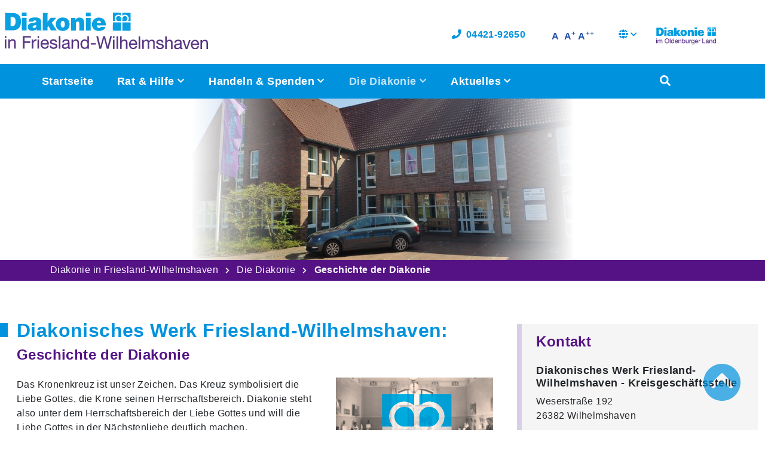

--- FILE ---
content_type: text/html; charset=utf-8
request_url: https://www.diakonie-fri-whv.de/die-diakonie/geschichte-der-diakonie
body_size: 11660
content:
<!DOCTYPE html>
<html dir="ltr" lang="de-de">
<head>

<meta charset="utf-8">
<!-- 
	This website is powered by TYPO3 - inspiring people to share!
	TYPO3 is a free open source Content Management Framework initially created by Kasper Skaarhoj and licensed under GNU/GPL.
	TYPO3 is copyright 1998-2026 of Kasper Skaarhoj. Extensions are copyright of their respective owners.
	Information and contribution at https://typo3.org/
-->


<link rel="icon" href="/fileadmin/templates/images/favicon.png" type="image/png">
<title>Geschichte der Diakonie | Diakonisches Werk in Friesland-Wilhelmshaven</title>
<meta name="generator" content="TYPO3 CMS" />
<meta name="viewport" content="width=device-width, initial-scale=1" />
<meta property="og:type" content="website" />
<meta property="og:site_name" content="Diakonisches Werk in Friesland-Wilhelmshaven" />
<meta name="twitter:card" content="summary" />


<link rel="stylesheet" href="/typo3conf/ext/media2click/Resources/Public/Css/media2click.css?1722513855" media="all">
<link rel="stylesheet" href="/fileadmin/T3SB/Resources/Public/CSS/bootstrap.min.css?1651074953" media="all">
<link rel="stylesheet" href="/typo3temp/assets/css/5725f5599ad7efbc7afa3196dcffb311.css?1757605775" media="all">
<link rel="stylesheet" href="/typo3conf/ext/t3sbootstrap/Resources/Public/Styles/t3sbootstrap.css?1656687855" media="all">
<link rel="stylesheet" href="/typo3conf/ext/t3sbootstrap/Resources/Public/Contrib/Fontawesome/css/fontawesomeLink.css?1656687855" media="all">
<link rel="stylesheet" href="/typo3conf/ext/dp_cookieconsent/Resources/Public/css/dp_cookieconsent.css?1730707242" media="all">
<link rel="stylesheet" href="/typo3conf/ext/myleaflet/Resources/Public/CSS/myleaflet.css?1696866233" media="all">
<link rel="stylesheet" href="/typo3conf/ext/powermail/Resources/Public/Css/Basic.css?1730707006" media="all">
<link rel="stylesheet" href="/typo3conf/ext/video_shariff/Resources/Public/Css/VideoShariff.min.css?1690881493" media="all">
<link rel="stylesheet" href="/fileadmin/hh_ckeditor_custom/Resources/Public/Css/custom_ckeditor.css?1634045439" media="all">
<link rel="stylesheet" href="/fileadmin/templates/css/colors.diakonie.css?1649933139" media="all">
<link rel="stylesheet" href="/fileadmin/templates/css/custom.diakonie.css?1733756793" media="all">
<link rel="stylesheet" href="/fileadmin/templates/css/mobile.diakonie.css?1652383248" media="all">
<link rel="stylesheet" href="/fileadmin/templates/css/oldenburg.css?1615561913" media="all">
<link rel="stylesheet" href="/fileadmin/templates/css/events_default.css?1622230652" media="all">
<link rel="stylesheet" href="/fileadmin/templates/css/myleaflet.extra.css?1702382864" media="all">


<script>
/*<![CDATA[*/
var TYPO3 = Object.assign(TYPO3 || {}, Object.fromEntries(Object.entries({"settings":{"TS":{"m2cCookieLifetime":"7"}}}).filter((entry) => !['__proto__', 'prototype', 'constructor'].includes(entry[0]))));
/*]]>*/
</script>
<script src="/fileadmin/T3SB/Resources/Public/JS/jquery.min.js?1651074953"></script>
<script src="/fileadmin/templates/js/jquery.browser.js?1647856514"></script>
<script src="/fileadmin/templates/js/jquery.ba-postmessage.js?1647854274"></script>


<script data-ignore="1" data-cookieconsent="statistics" type="text/plain"></script><script type="text/javascript">
  $(document).ready(function(){
      $('.search-open').on('click',function(){
      $('.search-top.row').toggleClass('active');
      jQuery('#search-addon i svg').toggleClass('fa-search fa-times');

		});
      // make a _blank if http
      $('.nav-item a[href*="http"],.main-content a[href*="http"],aside a[href*="http"]').attr('target', '_blank');
      
      // baguetteBox.run(".gallery, .image-gallery, .carousel-inner, .outer.world" );
      //  baguetteBox.run(".gallery" );
    $('.search-box-open.search-open').click(function(){
        $('#ke_search_searchfield_sword')[0].focus();
    });
  });
</script>

<!-- Matomo -->
<script data-ignore="1" data-cookieconsent="statistics" type="text/plain">
  var _paq = window._paq = window._paq || [];
  /* tracker methods like "setCustomDimension" should be called before "trackPageView" */
  _paq.push(['trackPageView']);
  _paq.push(['enableLinkTracking']);
  (function() {
    var u="//stats.dw-ol.de/";
    _paq.push(['setTrackerUrl', u+'matomo.php']);
    _paq.push(['setSiteId', '1']);
    var d=document, g=d.createElement('script'), s=d.getElementsByTagName('script')[0];
    g.async=true; g.src=u+'matomo.js'; s.parentNode.insertBefore(g,s);
  })();
</script>
<!-- End Matomo Code -->



<link rel="canonical" href="https://www.diakonie-fri-whv.de/die-diakonie/geschichte-der-diakonie"/>
</head>
<body id="page-463" class="twocol_9-3 lg" style="padding-top:160px;" data-navbar-breakpoint="lg" data-navbar-breakpointWidth="992">


		<div id="page-wrapper"><div class="container"><nav id="main-navbar" class="navbar navbar-light navbar-expand-lg shrink py-5 bg-white fixed-top"   data-shrinkcolorschemes="bg-white" data-shrinkcolor="navbar-light" data-colorschemes="bg-white" data-color="navbar-light"><button class="navbar-toggler" type="button" data-bs-toggle="offcanvas" data-bs-target="#navbarToggler" aria-controls="navbarToggler" aria-expanded="false" aria-label="Toggle navigation"><span class="navbar-toggler-icon"></span></button><a href="/" class="navbar-brand mr-0 mr-lg-2"><img class="img-fluid" alt="Logo Diakonie in Friesland-Wilhelmshaven" src="/fileadmin/user_upload/media/dw-fri-whv/Logo_Diakonie_WHV_2021_web.svg" width="340" height="60" title="Logo Diakonie W H V 2021 Web" /></a><div class="ash collapse navbar-collapse flex-column " id="navbarToggler"><div class="container nav-row-top w-100 d-flex justify-content-end align-items-center pb-4 pt-4"><ul class="navbar-nav small flex-row"><li class="nav-item d-none"><a class="nav-link py-0 pr-3" href="#" title="facebook"><i class="fab fa-facebook"></i></a></li><li class="nav-item d-none"><a class="nav-link py-0 pr-3" href="#" title="instagram"><i class="fab fa-instagram"></i></a></li><li class="nav-item d-none"><a class="nav-link py-0 pr-3" href="#" title="twitter"><i class="fab fa-twitter"></i></a></li><li class="nav-item"><a href="tel:++494421-92650" class="nav-link py-0 pr-2" title=""><i class="fas fa-phone"></i>04421-92650</a></li><li class="fontsize d-flex align-items-center mx-2"><a href="#" onclick="return setZoom();" class="sbtn normal view-size-1 px-1" title="Schrift normal">A</a><a href="#" onclick="return setZoom(15);" class="sbtn fontnormal view-size-2 px-1" title="Schrift groß">A<sup>+</sup></a><a href="#" onclick="return setZoom(2);" class="sbtn fontplus view-size-3 px-0" title="Schrift sehr groß">A<sup>++</sup></a></li><div id="language-menu" class="navbar-nav nav-item dropdown"><a class="nav-link dropdown-toggle dropdown-item-language-menu" id="language" href="#" data-bs-toggle="dropdown" role="button" aria-expanded="false"><i class="fa-navlink fas fa-globe me-1"></i></a><div class="dropdown-menu dropdown-menu-end language-menu" data-bs-popper="none"><a href="/die-diakonie/geschichte-der-diakonie" hreflang="de-de" title="DE"
						 class="dropdown-item active" ><span class="t3js-icon icon icon-size-small icon-state-default icon-flags-de" data-identifier="flags-de"><span class="icon-markup"><img src="/typo3/sysext/core/Resources/Public/Icons/Flags/DE.png" width="16" height="16" alt="" /></span></span>
	

						DE
					</a></div></div><li class="logo-extra-li"><div class="logo-extra"><a href="https://www.dw-ol.de/" target="_blank" title="Diakonie im Oldenburger Land"><img width="100" class="pl-2" src="/fileadmin/templates/images/Diakonie_im_Oldenburger_Land_logo_2021_web.svg" title="Diakonie im Oldenburger Land" /></a></div></li></ul></div><div class="nav-wrap w-100"><ul class="container px-2 navbar-nav"><li id="nav-item-2028" class="nav-item"><a class="nav-link active-not" href="/startseite" target="_self" title="">
                                    
    
            Startseite
        

                                </a></li><li id="nav-item-433" class="nav-item dropdown"><a class="nav-link dropdown-toggle" id="dropdown-menu-433" href="/rat-hilfe" data-bs-toggle="dropdown" role="button" aria-haspopup="true" aria-expanded="false">
                                    Rat &amp; Hilfe
                                </a><div class="dropdown-menu" aria-labelledby="dropdown-menu-433"><div class="dropdown-submenu"><a href="/rat-hilfe/gemeinwesenarbeit" class="dropdown-item dropdown-toggle dropdown-item-2199">
                    
    
            Gemeinwesenarbeit
        

                </a><div class="dropdown-menu"><a href="/rat-hilfe/gemeinwesenarbeit/nachbarschaftsbuero-tonndeich-suedstadt" target="_self" class="dropdown-item dropdown-item-2201">
        
    
            Nachbarschaftsbüro Tonndeich &amp; Südstadt
        

    </a><a href="/rat-hilfe/gemeinwesenarbeit/jugend-vernetztjuver" target="_self" class="dropdown-item dropdown-item-2265">
        
    
            Jugend vernetzt(JUVER)
        

    </a></div></div><div class="dropdown-submenu"><a href="/rat-hilfe/pflegedienst-friesland-wilhelmshaven" class="dropdown-item dropdown-toggle dropdown-item-248">
                    
    
            Pflegedienste in Friesland-Wilhelmshaven
        

                </a><div class="dropdown-menu"><a href="https://www.dw-ol.de/ich-suche-hilfe/altenhilfe-und-pflege" target="_blank" class="dropdown-item dropdown-item-850">
        
    
            Stationäre Pflege
        

    </a><a href="https://www.dw-ol.de/ich-suche-hilfe/altenhilfe-und-pflege" target="_blank" class="dropdown-item dropdown-item-849">
        
    
            Tagespflege
        

    </a><a href="/rat-hilfe/pflegedienst-friesland-wilhelmshaven/ambulante-pflege" target="_self" class="dropdown-item dropdown-item-848">
        
    
            Ambulante Pflege
        

    </a></div></div><div class="dropdown-submenu"><a href="/rat-hilfe/migrationshilfe" class="dropdown-item dropdown-toggle dropdown-item-438">
                    
    
            Migrationshilfe in Friesland-Wilhelmshaven
        

                </a><div class="dropdown-menu"><a href="/rat-hilfe/migrationshilfe/migrationsberatung-landkreis-friesland" target="_self" class="dropdown-item dropdown-item-446">
        
    
            Migrationsberatung Landkreis Friesland
        

    </a><a href="/rat-hilfe/migrationshilfe/migrationsberatung-wilhelmshaven" target="_self" class="dropdown-item dropdown-item-447">
        
    
            Migrationsberatung Wilhelmshaven
        

    </a><a href="/rat-hilfe/migrationshilfe/fluechtlingswohnheim" target="_self" class="dropdown-item dropdown-item-448">
        
    
            Flüchtlingswohnheim
        

    </a></div></div><div class="dropdown-submenu"><a href="/rat-hilfe/suchtberatung" class="dropdown-item dropdown-toggle dropdown-item-439">
                    
    
            Fachstelle Sucht Wilhelmshaven
        

                </a><div class="dropdown-menu"><a href="/rat-hilfe/suchtberatung/beratung" target="_self" class="dropdown-item dropdown-item-449">
        
    
            Beratung
        

    </a><a href="/rat-hilfe/suchtberatung/stationaere-behandlung" target="_self" class="dropdown-item dropdown-item-450">
        
    
            Stationäre Behandlung
        

    </a><a href="/rat-hilfe/suchtberatung/ambulante-behandlung" target="_self" class="dropdown-item dropdown-item-451">
        
    
            Ambulante Behandlung
        

    </a><a href="/rat-hilfe/suchtberatung/nachsorge" target="_self" class="dropdown-item dropdown-item-452">
        
    
            Nachsorge
        

    </a><a href="/rat-hilfe/suchtberatung/suchtpraevention" target="_self" class="dropdown-item dropdown-item-453">
        
    
            Suchtprävention
        

    </a><a href="/rat-hilfe/suchtberatung/betriebliche-massnahmen" target="_self" class="dropdown-item dropdown-item-454">
        
    
            Betriebliche Maßnahmen
        

    </a><a href="/rat-hilfe/suchtberatung/psychosoziale-begleitung-fuer-substituierte-drogenabhaengig" target="_self" class="dropdown-item dropdown-item-455">
        
    
            Psychosoziale Begleitung für substituierte Drogenabhängig
        

    </a><a href="/rat-hilfe/suchtberatung/aufsuchende-suchtarbeit" target="_self" class="dropdown-item dropdown-item-456">
        
    
            Aufsuchende Suchtarbeit
        

    </a></div></div><a href="/rat-hilfe/straffaelligenhilfe" target="_self" class="dropdown-item dropdown-item-440">
                                    
    
            Straffälligenhilfe in Wilhelmshaven
        

                                </a><div class="dropdown-submenu"><a href="/rat-hilfe/wohnungslosenhilfe" class="dropdown-item dropdown-toggle dropdown-item-441">
                    
    
            Wohnungslosenhilfe
        

                </a><div class="dropdown-menu"><a href="/rat-hilfe/wohnungslosenhilfe/ambulante-wohnungsnotfallhilfe-friesland" target="_self" class="dropdown-item dropdown-item-203">
        
    
            Ambulante Wohnungsnotfallhilfe Friesland
        

    </a><a href="/rat-hilfe/wohnungslosenhilfe/ambulante-wohnungslosenhilfe" target="_self" class="dropdown-item dropdown-item-457">
        
    
            Ambulante Wohnungslosenhilfe Wilhelmshaven
        

    </a><a href="/rat-hilfe/wohnungslosenhilfe/tagesaufenthalt-wilhelmshaven" target="_self" class="dropdown-item dropdown-item-2055">
        
    
            Tagesaufenthalt Wilhelmshaven
        

    </a></div></div><a href="/rat-hilfe/arbeitslosenhilfe" target="_self" class="dropdown-item dropdown-item-442">
                                    
    
            Arbeitslosenhilfe
        

                                </a><a href="/rat-hilfe/moebel-kleidung-mehr" target="_self" class="dropdown-item dropdown-item-443">
                                    
    
            Möbel, Kleidung &amp; mehr in Friesland-Wilhelmshaven
        

                                </a><a href="/rat-hilfe/schuldnerberatung" target="_self" class="dropdown-item dropdown-item-444">
                                    
    
            Schuldnerberatung in Friesland-Wilhelmshaven
        

                                </a><a href="/rat-hilfe/sozialberatung" target="_self" class="dropdown-item dropdown-item-445">
                                    
    
            Sozialberatung in Friesland-Wilhelmshaven
        

                                </a></div></li><li id="nav-item-434" class="nav-item dropdown"><a class="nav-link dropdown-toggle" id="dropdown-menu-434" href="/handeln-spenden" data-bs-toggle="dropdown" role="button" aria-haspopup="true" aria-expanded="false">
                                    Handeln &amp; Spenden
                                </a><div class="dropdown-menu" aria-labelledby="dropdown-menu-434"><a href="/handeln-spenden/ehrenamtlich-mitarbeiten" target="_self" class="dropdown-item dropdown-item-459">
                                    
    
            Ehrenamtlich mitarbeiten
        

                                </a><a href="/handeln-spenden/freiwilligendienste" target="_self" class="dropdown-item dropdown-item-460">
                                    
    
            Freiwilligendienste
        

                                </a><a href="/handeln-spenden/warum-spenden-wie-spenden" target="_self" class="dropdown-item dropdown-item-461">
                                    
    
            Warum spenden? Wie spenden?
        

                                </a></div></li><li id="nav-item-435" class="nav-item active dropdown"><a class="nav-link dropdown-toggle" id="dropdown-menu-435" href="/die-diakonie" data-bs-toggle="dropdown" role="button" aria-haspopup="true" aria-expanded="false">
                                    Die Diakonie
                                </a><div class="dropdown-menu" aria-labelledby="dropdown-menu-435"><a href="/die-diakonie/diakonie-im-kirchenkreis" target="_self" class="dropdown-item dropdown-item-462">
                                    
    
            Diakonie im Kirchenkreis
        

                                </a><a href="/die-diakonie/geschichte-der-diakonie" target="_self" class="dropdown-item dropdown-item-463 active">
                                    
    
            Geschichte der Diakonie
        

                                </a><a href="/die-diakonie/vorstand-gremien-und-fachbereiche" target="_self" class="dropdown-item dropdown-item-464">
                                    
    
            Vorstand, Gremien und Fachbereiche
        

                                </a><a href="/die-diakonie/unser-leitbild" target="_self" class="dropdown-item dropdown-item-465">
                                    
    
            Unser Leitbild
        

                                </a></div></li><li id="nav-item-436" class="nav-item dropdown"><a class="nav-link dropdown-toggle" id="dropdown-menu-436" href="/aktuelles/pressemeldungen" data-bs-toggle="dropdown" role="button" aria-haspopup="true" aria-expanded="false">
                                    Aktuelles
                                </a><div class="dropdown-menu" aria-labelledby="dropdown-menu-436"><div class="dropdown-submenu"><a href="/aktuelles/pressemeldungen" class="dropdown-item dropdown-toggle dropdown-item-466">
                    
    
            Pressemeldungen
        

                </a><div class="dropdown-menu"><div class="dropdown-submenu"><a href="/aktuelles/pressemeldungen/pressemeldungen-archiv" class="dropdown-item dropdown-toggle dropdown-item-2182">
                    
    
            Pressemeldungen Archiv
        

                </a><div class="dropdown-menu"><a href="/aktuelles/pressemeldungen/pressemeldungen-archiv/2022" target="_self" class="dropdown-item dropdown-item-2183">
        
    
            2022
        

    </a><a href="/aktuelles/pressemeldungen/pressemeldungen-archiv/2021" target="_self" class="dropdown-item dropdown-item-2184">
        
    
            2021
        

    </a><a href="/aktuelles/pressemeldungen/pressemeldungen-archiv/2020" target="_self" class="dropdown-item dropdown-item-2185">
        
    
            2020
        

    </a><a href="/aktuelles/pressemeldungen/pressemeldungen-archiv/2019" target="_self" class="dropdown-item dropdown-item-2186">
        
    
            2019
        

    </a><a href="/aktuelles/pressemeldungen/pressemeldungen-archiv/2018" target="_self" class="dropdown-item dropdown-item-2187">
        
    
            2018
        

    </a><a href="/aktuelles/pressemeldungen/pressemeldungen-archiv/2017" target="_self" class="dropdown-item dropdown-item-2188">
        
    
            2017
        

    </a></div></div></div></div><a href="/aktuelles/pressemeldungen/pressemeldungen-archiv" target="_self" class="dropdown-item dropdown-item-2189">
                                    
    
            Pressemeldungen Archiv
        

                                </a><a href="/aktuelles/links" target="_self" class="dropdown-item dropdown-item-467">
                                    
    
            Links
        

                                </a><a href="/aktuelles/stellenangebote" target="_self" class="dropdown-item dropdown-item-468">
                                    
    
            Stellenangebote
        

                                </a><a href="/aktuelles/wohnungsangebote" target="_self" class="dropdown-item dropdown-item-2299">
                                    
    
            Wohnungsangebote
        

                                </a></div></li><li class="logo-extra-nav d-none"><div class="logo-extra-nav-div"><a href="https://www.dw-ol.de/" target="_blank" title="Diakonie im Oldenburger Land"><img width="100" class="pl-2" src="/fileadmin/templates/images/Diakonie_im_Oldenburger_Land_logo_2021_web.svg" title="Diakonie im Oldenburger Land" /></a></div></li><li class="navbar-search-icon"><span class="nav-link search-box-open search-open"><i class="fas fa-search"></i></span></li></ul></div><div class="search-top row container"><div class="input-group col-12 justify-content-end"><div class="form-inline ml-auto me-lg-4"><form method="get" class="form-inline search-box" id="form_kesearch_searchfield" name="form_kesearch_searchfield" action="/suche/"><input type="text" class="form-control" id="ke_search_searchfield_sword" name="tx_kesearch_pi1[sword]" placeholder="Ihr Suchbegriff..." /><input type="submit" class="d-none form-control" id="ke_search_searchfield_submit_" alt="Find" /><button type="submit" class="btn btn-outline text-light" id="ke_search_searchfield_submit"><i class="fas fa-arrow-circle-right fa-lg"></i></button></form><button class="d-none input-group-text toggle-searchbox border-0 search-open" id="search-addon"><span class="icon1"><i class="icon fas fa-arrow-circle-right" aria-hidden="true"></i></span></button></div></div></div></div></nav></div><div class="jumbotron 0"><div class="d-flex align-items-center"><div class="jumbotron-content w-100"><div id="c2448" class="fsc-default ce-textmedia"><div class="ce-textpic above-below"><div class="gallery imageorient-0 clearfix" data-ce-columns="1" data-ce-images="1"><div class="w-50 text-center mx-auto"><div class="row"><div class="col-sm text-center first-figure last-figure"><figure class="image"><picture><source srcset="/fileadmin/_processed_/c/f/csm_Weserstr_192_4c6359ce22.jpg 300w, /fileadmin/_processed_/c/f/csm_Weserstr_192_6d15241162.jpg 576w, /fileadmin/_processed_/c/f/csm_Weserstr_192_65f1126fec.jpg 768w, /fileadmin/_processed_/c/f/csm_Weserstr_192_654a2b25d9.jpg 992w, /fileadmin/_processed_/c/f/csm_Weserstr_192_2b1e03fd28.jpg 1440w, /fileadmin/_processed_/c/f/csm_Weserstr_192_b3ec722ed4.jpg 1920w, /fileadmin/_processed_/c/f/csm_Weserstr_192_f33b791715.jpg 2560w" media="(min-width: 1200px)" sizes="(min-width: 660px) 660px, 100vw" /><source srcset="/fileadmin/_processed_/9/4/csm_Weserstr_192_cc39187e86.jpg 125w, /fileadmin/_processed_/9/4/csm_Weserstr_192_9051d18b99.jpg 255w, /fileadmin/_processed_/9/4/csm_Weserstr_192_7bf96139fa.jpg 385w, /fileadmin/_processed_/9/4/csm_Weserstr_192_f1a83431b5.jpg 576w, /fileadmin/_processed_/9/4/csm_Weserstr_192_8bcee99a11.jpg 768w, /fileadmin/_processed_/9/4/csm_Weserstr_192_ac4393ca4b.jpg 992w, /fileadmin/_processed_/9/4/csm_Weserstr_192_d4d3d1f477.jpg 1200w, /fileadmin/_processed_/9/4/csm_Weserstr_192_f0efb5119a.jpg 1440w" media="(min-width: 576px)" sizes="(min-width: 660px) 660px, 100vw" /><source srcset="/fileadmin/_processed_/9/4/csm_Weserstr_192_1c4e4919c2.jpg 60w, /fileadmin/_processed_/9/4/csm_Weserstr_192_ff36ea04bb.jpg 100w, /fileadmin/_processed_/9/4/csm_Weserstr_192_179c76397c.jpg 200w, /fileadmin/_processed_/9/4/csm_Weserstr_192_7bf96139fa.jpg 385w, /fileadmin/_processed_/9/4/csm_Weserstr_192_a47a7d92f1.jpg 575w" media="(max-width: 575px)" sizes="(min-width: 660px) 660px, 100vw" /><img class="img-fluid" alt="Weserstr_192" src="/fileadmin/_processed_/c/f/csm_Weserstr_192_8cef7fbf53.jpg" width="660" height="283" /></picture></figure></div></div></div></div><div class="bodytext"></div></div></div></div></div></div><nav class="breadcrumb-nav" aria-label="breadcrumb"><div class="container"><ol class="breadcrumb rounded-0"><li class="breadcrumb-item"><a class="" href="/">
								
	
            Diakonie in Friesland-Wilhelmshaven
		

							</a></li><li class="breadcrumb-item no-link-dia">
							
	
            Die Diakonie
		

						</li><li class="breadcrumb-item active">
					
	
            Geschichte der Diakonie
		

				</li></ol></div></nav><div class="container-fluid"><div id="page-content" ><div class="row content-row"><aside class="col-md-4 order-md-2 pt-5"><div id="c926" class="fsc-default ce-list mb-5 well"><header><h3 class="">
                Kontakt
            </h3></header><div class="tx-ttaddress"><div class="tt_address_list"><div class="vcard tt_address_detail" itemscope itemtype="http://schema.org/Person"><h4 itemprop="name">Diakonisches Werk Friesland-Wilhelmshaven - Kreisgeschäftsstelle</h4><div class="address" itemprop="address" itemscope itemtype="http://schema.org/PostalAddress"><address><span itemprop="streetAddress">Weserstraße 192
</span><br><span itemprop="postalCode">26382</span>&nbsp;<span
                    itemprop="addressLocality">Wilhelmshaven</span><br><span itemprop="addressCountry"></span></address></div><ul class="list-unstyled"><li><i class="fas fa-phone"></i>
                Telefon: <a href="tel:0442192650"><span itemprop="telephone">04421-92650</span></a></li><li><i class="fas fa-fax"></i>
                Fax: <span itemprop="faxNumber">04421-926599</span></li><li><i class="fas fa-envelope"></i>
                E-Mail:
                <span><a href="#" data-mailto-token="ocknvq,kphqBfkcmqpkg/yjx0fg" data-mailto-vector="2">info<i class="fas fa-at"></i>diakonie-whv.de</a></span></li><meta itemprop="url" content="/"/><li><i class="fas fa-link"></i>
                www:
                <a href="/">Website</a></li></ul></div></div></div></div></aside><main class="col-md-8 main-content order-md-1 pt-5"><div id="c876" class="fsc-default ce-textmedia mb-5 clearfix"><header><h1 class="">
                Diakonisches Werk Friesland-Wilhelmshaven:
            </h1><h2 class="">
                Geschichte der Diakonie 
            </h2></header><div class="gallery imageorient-17 col-md-0 float-md-end mb-3 ms-md-3  w-33" data-ce-columns="1" data-ce-images="1"><div class="row"><div class="col-sm text-center first-figure last-figure"><figure class="image"><picture><source srcset="/fileadmin/_processed_/e/2/csm_DW_WHV_Geschichte_706be53f5e.jpg 300w, /fileadmin/_processed_/e/2/csm_DW_WHV_Geschichte_6b031911f5.jpg 576w, /fileadmin/_processed_/e/2/csm_DW_WHV_Geschichte_4520f2e68e.jpg 768w, /fileadmin/_processed_/e/2/csm_DW_WHV_Geschichte_969fa2bf4c.jpg 992w, /fileadmin/_processed_/e/2/csm_DW_WHV_Geschichte_ba2dc3a93f.jpg 1440w, /fileadmin/user_upload/media/dw-fri-whv/DW_WHV_Geschichte.jpg 1758w" media="(min-width: 1200px)" sizes="(min-width: 880px) 880px, 100vw" /><source srcset="/fileadmin/_processed_/e/2/csm_DW_WHV_Geschichte_6b04fc7892.jpg 125w, /fileadmin/_processed_/e/2/csm_DW_WHV_Geschichte_b9d8c37a5f.jpg 255w, /fileadmin/_processed_/e/2/csm_DW_WHV_Geschichte_b8df281cbf.jpg 385w, /fileadmin/_processed_/e/2/csm_DW_WHV_Geschichte_6b031911f5.jpg 576w, /fileadmin/_processed_/e/2/csm_DW_WHV_Geschichte_4520f2e68e.jpg 768w, /fileadmin/_processed_/e/2/csm_DW_WHV_Geschichte_969fa2bf4c.jpg 992w, /fileadmin/_processed_/e/2/csm_DW_WHV_Geschichte_5d555b2291.jpg 1200w, /fileadmin/_processed_/e/2/csm_DW_WHV_Geschichte_ba2dc3a93f.jpg 1440w" media="(min-width: 576px)" sizes="(min-width: 880px) 880px, 100vw" /><source srcset="/fileadmin/_processed_/e/2/csm_DW_WHV_Geschichte_ea9af80000.jpg 60w, /fileadmin/_processed_/e/2/csm_DW_WHV_Geschichte_9f4f8a8225.jpg 100w, /fileadmin/_processed_/e/2/csm_DW_WHV_Geschichte_d35dbb7055.jpg 200w, /fileadmin/_processed_/e/2/csm_DW_WHV_Geschichte_b8df281cbf.jpg 385w, /fileadmin/_processed_/e/2/csm_DW_WHV_Geschichte_0730dcdcfc.jpg 575w" media="(max-width: 575px)" sizes="(min-width: 880px) 880px, 100vw" /><img class="img-fluid" title="D W W H V Geschichte" alt="D W W H V Geschichte" src="/fileadmin/_processed_/e/2/csm_DW_WHV_Geschichte_eac259c4f1.jpg" width="880" height="610" /></picture></figure></div></div></div><p>Das Kronenkreuz ist unser Zeichen. Das Kreuz symbolisiert die Liebe Gottes, die Krone seinen Herrschaftsbereich. Diakonie steht also unter dem Herrschaftsbereich der Liebe Gottes und will die Liebe Gottes in der Nächstenliebe deutlich machen.</p><p>Das Kreuz mit der Krone wurde 1925 von Prof. Boeland für die Innere Mission entworfen. „Diakonie“ ist aus dem griechischen diakonia = Dienst abgeleitet. Der Begriff stammt aus dem Neuen Testament und meint: Dienst Gottes an den Menschen.</p><p><strong>Frühes Christentum</strong><br> Das Abendmahl, das die Christen seit alters als Erinnerung und Vergegenwärtigung dieser Liebe Gottes feiern, ist das Ereignis, aus dem der Beruf Diakon entstanden ist. Die ersten Christen feierten das Abendmahl sehr aufwendig mit gemeinsamem Essen, das sie dann „Agape“ nannten. Dabei brachten alle von dem mit, was sie hatten. Die Diakone waren für die Verteilung der Gaben verantwortlich und mussten sich insbesondere darum kümmern, dass auch die Armen - damals vor allem die Witwen und Waisen - genügend abbekamen. So entstand in den ersten christlichen Gemeinden die Armenpflege, die seither zu einem entscheidenden Element christlichen Lebens wurde.</p><p>Dieses christliche System der Armenpflege gewann noch an Bedeutung, als das Römische Reich zusammenbrach. Den immensen sozialen Problemen, die daraus entstanden, waren damals am ehesten noch die christlichen Gemeinden gewachsen. Unter Kaiser Konstantin gab es Stiftungen und Schenkungen im großen Stil, bei denen der Kaiser mit gutem Beispiel voranging.</p><p><strong>Mittelalter</strong><br> Im Mittelalter wurde dieses System ausgebaut. Der „Zehnte“ musste insbesondere unter Karl dem Großen an die Kirche entrichtet werden. Mindestens ein Drittel davon war zwingend für die Versorgung der Kranken und der Fremden zu verwenden.</p><p>Bei aller Fragwürdigkeit ihrer Machtstellung waren die Bischöfe im Mittelalter neben den Gemeinden die eigentlichen Träger des damaligen Sozialsystems. Hinzu kamen die Klöster und Orden, die fast alle einen erheblichen Teil dieser Aufgabe bestimmungsgemäß übernahmen. Hier sei insbesondere der Johanniter Ritterorden erwähnt, der die Gründung von Ordenshäusern fast immer mit der Einrichtung von so genannten „Spitälern“ verband.</p><p>Mit dem aufkommenden Bürgertum und den erstarkenden Stadtkulturen wurde die Armenfürsorge im ausgehenden Mittelalter mehr und mehr in weltliche Hände gelegt.&nbsp;</p><p><strong>16. Jahrhundert&nbsp;</strong><br> Martin Luthers Reformation verstärkte diese Tendenz. Er konzentrierte sich auf die Glaubens- und Gewissensfreiheit des Einzelnen und schrieb der weltlichen Macht die Verantwortung für die Armen und Bedürftigen zu.</p><p>Dabei darf aber nicht außer acht gelassen werden, dass Luther immer</p><p>die Verantwortung der weltlichen Macht für die Armen und Bedürftigen vom Glauben her begründete und&nbsp;</p><p>deutlich machte, dass sich der Glaube des Einzelnen auch darin zu zeigen habe (Früchte des Glaubens), was er für seine Mitmenschen tut.</p><p><strong>17.-18. Jahrhundert</strong><br> Im 17. Jahrhundert war die Evangelische Kirche ziemlich erstarrt. Sie zog sich aus dem gesellschaftlichen Leben zurück. Dennoch bildeten sich unter der Bezeichnung „Pietismus“ Kreise, die nach neuen Formen der Frömmigkeit suchten, aber auch die christliche Liebestätigkeit auf ihre Fahnen schrieben: August Herrmann Francke gründete Waisenhäuser, Reichsgraf Nikolaus von Zinzendorf die Herrenhuter Brüdergemeinde, die sich von der verfassten Kirche abtrennte. Sie widmeten sich neben dem Glauben auch der christlichen Liebestätigkeit, und zwar dort,&nbsp;„wo die Menschheit am ärgsten geschlagen und entwürdigt“ wurde.&nbsp;</p><p><strong>19. Jahrhundert</strong><br> In diesem Zusammenhang stehen auch Johann Heinrich Pestalozzi (in der modernen Pädagogik ein wichtiger Name), der 1799 in Burgdorf (Schweiz) ein Haus für verwahrloste Kinder einrichtete und schließlich Theodor Fliedner, der in Kaiserswerth bei Düsseldorf neben einem Asyl für entlassene weibliche Häftlinge und einer Kleinkinderschule 1836 die erste „Bildungsanstalt für weibliche Pflegerinnen“ gründete. Aus diesen Ursprüngen entwickelten sich die Berufsbilder der Diakonisse und der Krankenschwester.</p><p>Der eigentliche Begründer der Diakonie aber war Johann Hinrich Wichern (1808-1881). Er rief auf zur Gründung einer Inneren Mission und wies die Kirche dabei auf die Not der arbeitenden Bevölkerung im Frühkapitalismus hin. Ihr gegenüber sah er die Kirche vom Evangelium her in besonderer Verantwortung. Mit dem „Rauhen Haus“ in Hamburg schuf er eine Institution, mit der er verwahrloste und heimatlose Kinder von der Straße holte und sie betreute. Seine Pädagogik beinhaltete, dass die Jugendlichen, besonders wenn sie straffällig geworden waren, nicht vorrangig bestraft, sondern mit Liebe und Zuwendung erzogen wurden. Seine pädagogische Haltung wurde wegweisend für eine Reform des Jugendstrafgesetzes und des Jugendstrafvollzuges in Deutschland.&nbsp;</p><p><strong>20. Jahrhundert</strong><br> 1957 wurde aus den vorhandenen sozialen Organisationen der Evangelischen Kirche, der Inneren Mission (gegründet von Wichern) und dem Evangelischen Hilfswerk, das sich insbesondere um die Flüchtlinge aus dem Osten kümmerte, das Diakonische Werk der Evangelischen Kirche Deutschland (DW EKD)&nbsp;mit Hauptsitz in Stuttgart&nbsp;gegründet.&nbsp;Unter diesem Dachverband entstand auch die Diakonie in Friesland und Wilhelmshaven.&nbsp;</p><p>Mit der Zusammenführung dieses DW&nbsp;EKD mit dem&nbsp;<a href="https://de.wikipedia.org/wiki/Evangelischer_Entwicklungsdienst" target="_blank" rel="noreferrer">Evangelischen Entwicklungsdienst</a>&nbsp;trat&nbsp;im Oktober 2012 die&nbsp;<strong><i><a href="https://www.diakonie.de/" target="_blank" rel="noreferrer">Diakonie Deutschland - Evangelischer Bundesverband</a></i></strong>&nbsp;mit Sitz in Berlin&nbsp;die Nachfolge an.</p><p>&nbsp;</p><p>Text: R. Ewald</p></div></main></div></div></div></div><footer id="page-footer" class="text-light px-0"><div class="footer"><div id="c892"><div class="row fsc-default ce-three_columns"><div class="col-12 w-100"></div><div class="col-md-4 col-12"><div id="c893" class="fsc-default ce-textmedia"><p><strong>Diakonisches Werk Friesland Wilhelmshaven</strong></p><p>Weserstraße 192&nbsp;·&nbsp;26382 Wilhelmshaven<br> Tel.: <a href="tel:+49442192650">04421 - 92650</a>&nbsp;·&nbsp;Fax: 04421 - 926599</p></div></div><div class="col-md-4 col-12"><div id="c894" class="fsc-default ce-textmedia"><p><strong>Spendenkonto</strong></p><p>Diakonisches Werk Wilhelmshaven e.V.<br> IBAN: DE68 2829 0063 0000 7513 13<br> Volksbank Wilhelmshaven</p></div></div><div class="col-md-4 col-12"><div id="c3205" class="fsc-default ce-shortcut"><div id="c3201" class="fsc-default ce-textmedia"><div class="ce-textpic above-below"><div class="gallery imageorient-2 clearfix" data-ce-columns="1" data-ce-images="1"><div class="float-md-start"><div class="row"><div class="col-sm text-center first-figure last-figure"><figure class="image"><a href="https://www.kirche-oldenburg.de" title="Logo Ev Luth Kirche O L Weiss" target="_blank" rel="noreferrer"><img class="img-fluid" title="Logo Ev Luth Kirche O L Weiss" alt="Logo Ev Luth Kirche O L Weiss" src="/fileadmin/user_upload/media/01_logos_general_image/logos/Logo_Ev-Luth_kirche_in_oldenburg_weiss.svg" width="180" height="74" /></a></figure></div></div></div></div><div class="bodytext"><p class="small"><strong>Diakonie - die soziale Arbeit der Kirche</strong></p></div></div></div></div></div></div></div><div id="c897" class="fsc-default ce-textmedia"><p>© Diakonisches Werk im Kirchenkreis Friesland-Wilhelmshaven – <a href="/impressum">Impressum</a> | <a href="https://www.dw-ol.de/datenschutz" target="_blank">Datenschutz</a>&nbsp;| <a href="https://www.dw-ol.de/meldestelle" target="_blank">Meldestelle für Hinweisgeber</a></p></div></div></footer><a class="back-to-top" title="to top" href="/die-diakonie/geschichte-der-diakonie"><i class="fa fa-chevron-circle-up fa-4x"></i><span class="d-none">back-to-top</span></a>
<script src="/fileadmin/T3SB/Resources/Public/JS/popper.js?1651074953"></script>
<script src="/fileadmin/T3SB/Resources/Public/JS/bootstrap.min.js?1651074953"></script>
<script src="/typo3conf/ext/video_shariff/Resources/Public/JavaScript/VideoShariff.min.js?1690881493"></script>
<script src="/fileadmin/T3SB/Resources/Public/JS/jquery.easing.min.js?1651074953"></script>
<script src="/fileadmin/T3SB/Resources/Public/JS/lazyload.min.js?1651074954"></script>
<script src="/typo3conf/ext/dp_cookieconsent/Resources/Public/JavaScript/dp_cookieconsent.js?1730707242"></script>
<script src="/typo3conf/ext/media2click/Resources/Public/JavaScript/media2click.js?1722513855"></script>
<script src="/typo3conf/ext/cs_seo/Resources/Public/JavaScript/cs_seo.ga.js?1750664195"></script>
<script src="/typo3conf/ext/powermail/Resources/Public/JavaScript/Powermail/Form.min.js?1730707006" defer="defer"></script>
<script src="/typo3conf/ext/infinitescrolling/Resources/Public/JavaScript/Ias/callback.js?1656072985"></script>
<script src="/typo3conf/ext/infinitescrolling/Resources/Public/JavaScript/Ias/jquery-ias.js?1656072985"></script>
<script src="/typo3conf/ext/infinitescrolling/Resources/Public/JavaScript/Ias/Extension/Spinner.js?1656072985"></script>
<script src="/typo3conf/ext/infinitescrolling/Resources/Public/JavaScript/Ias/Extension/Paging.js?1656072985"></script>
<script src="/typo3conf/ext/infinitescrolling/Resources/Public/JavaScript/Ias/Extension/Trigger.js?1656072985"></script>
<script src="/typo3conf/ext/infinitescrolling/Resources/Public/JavaScript/Ias/Extension/History.js?1656072985"></script>
<script src="/fileadmin/templates/js/sharp.js?1615371975"></script>
<script src="/typo3temp/assets/js/b93cd279fe6428780959e981dd323c27.js?1757605778"></script>
<script src="/typo3conf/ext/t3sbootstrap/Resources/Public/Scripts/t3sbHelper.js?1656687855"></script>
<script async="async" src="/typo3temp/assets/js/cfd16b174d7f7b046e20adbc2e0a1094.js?1757605775"></script>
<script src="/typo3temp/assets/t3sbootstrap_d1d4fe1c47.js?1757605775"></script>

<script src="/fileadmin/T3SB/Resources/Public/JS/fontawesome.min.js" data-auto-replace-svg="nest"></script><!--
  ~ Copyright (c) 2021.
  ~
  ~ @category   TYPO3
  ~
  ~ @copyright  2021 Dirk Persky (https://github.com/DirkPersky)
  ~ @author     Dirk Persky <info@dp-wired.de>
  ~ @license    MIT
  -->



<!-- Begin Cookie Consent plugin by Dirk Persky - https://github.com/DirkPersky/typo3-dp_cookieconsent -->
<script type="text/plain" data-ignore="1" data-dp-cookieDesc="layout">
    <!--
  ~ Copyright (c) 2021.
  ~
  ~ @category   TYPO3
  ~
  ~ @copyright  2021 Dirk Persky (https://github.com/DirkPersky)
  ~ @author     Dirk Persky <info@dp-wired.de>
  ~ @license    MIT
  -->

Diese Website benutzt Cookies, die für den technischen Betrieb der Website erforderlich sind und stets gesetzt werden. Auf einigen unserer Seiten sind Medien von externen Seiten eingebunden. Diese externen Medien werden erst nach Ihrer Zustimmung geladen. Die mit Ihrer Zustimmung geladenen externen Medien können Cookies zu Marketingzwecken verwenden.


    <a aria-label="Mehr Infos about cookies"
       role="button"
       class="cc-link"
       href="https://www.dw-ol.de/datenschutz"
       rel="noopener noreferrer nofollow"
       target="_blank"
    >

        Mehr Infos
    </a>


</script>
<script type="text/plain" data-ignore="1" data-dp-cookieSelect="layout">
    <!--
  ~ Copyright (c) 2021.
  ~
  ~ @category   TYPO3
  ~
  ~ @copyright  2021 Dirk Persky (https://github.com/DirkPersky)
  ~ @author     Dirk Persky <info@dp-wired.de>
  ~ @license    MIT
  -->

<div class="dp--cookie-check">
    <label for="dp--cookie-required">
        <input class="dp--check-box" id="dp--cookie-required" type="checkbox" name="" value="" checked disabled>
        Notwendig
    </label>
    <label for="dp--cookie-statistics">
        <input class="dp--check-box" id="dp--cookie-statistics" type="checkbox" name="" value="">
        Statistiken &amp; ext. Ressourcen zulassen
    </label>
    <label for="dp--cookie-marketing">
        <input class="dp--check-box" id="dp--cookie-marketing"  type="checkbox" name="" value="">
        Marketing
    </label>
</div>

</script>
<script type="text/plain" data-ignore="1" data-dp-cookieRevoke="layout">
    <div class="dp--revoke {{classes}}">
    <i class="dp--icon-fingerprint"></i>
    <span class="dp--hover">Cookies</span>
</div>
</script>
<script type="text/plain" data-ignore="1" data-dp-cookieIframe="layout">
    <div class="dp--overlay-inner" data-nosnippet>
    <div class="dp--overlay-header">{{notice}}</div>
    <div class="dp--overlay-description">{{desc}}</div>
    <div class="dp--overlay-button">
        <button class="db--overlay-submit" onclick="window.DPCookieConsent.forceAccept(this)"
                data-cookieconsent="{{type}}">
        {{btn}}
        </button>
    </div>
</div>

</script>
<script data-ignore="1">
    window.cookieconsent_options = {
        overlay: {
            notice: true,
            box: {
                background: '#CCCCCC',
                text: '#FFFFFF'
            },
            btn: {
                background: '#AAAAAA',
                text: '#FFFFFF'
            }
        },
        content: {
            message:'Diese Website benutzt Cookies, die für den technischen Betrieb der Website erforderlich sind und stets gesetzt werden. Auf einigen unserer Seiten sind Medien von externen Seiten eingebunden. Diese externen Medien werden erst nach Ihrer Zustimmung geladen. Die mit Ihrer Zustimmung geladenen externen Medien können Cookies zu Marketingzwecken verwenden.',
            dismiss:'Speichern',
            allow:'Speichern',
            deny: 'Ablehnen',
            link:'Mehr Infos',
            href:'https://www.dw-ol.de/datenschutz',
            target:'_blank',
            'allow-all': 'alle akzeptieren!',
            config: 'customize',
            'config-header':  'Customize Consent Preferences',


            cookie: 'Cookies',
            duration: 'Dauer',
            vendor: 'Anbieter',

            media: {
                notice: 'Cookie-Hinweis',
                desc: 'Durch das Laden dieser Ressource wird eine Verbindung zu externen Servern hergestellt, die Cookies und andere Tracking-Technologien verwenden, um die Benutzererfahrung zu personalisieren und zu verbessern. Weitere Informationen finden Sie in unserer Datenschutzerklärung.',
                btn: 'Erlaube Cookies und lade diese Ressource',
            }
        },
        theme: 'edgeless',
        position: 'bottom-left',
        type: 'opt-in',
        revokable: true,
        reloadOnRevoke: true,
        checkboxes: {"statistics":"false","marketing":"false"},
        cookies: [],
        palette: {
            popup: {
                background: '#4FB5E9',
                text: '#FFFFFF'
            },
            button: {
                background: '#4A4593',
                text: '#FFFFFF',
            }
        }
    };
</script>
<!-- End Cookie Consent plugin -->

<script type="text/javascript">
 // $(document).ready(function(){
  //    baguetteBox.run(".gallery, .image-gallery, .carousel-inner, .outer.world" );
      //  baguetteBox.run(".gallery" );
  // });
//$(document).ready(function(){
//	getElementByClassName("leaflet-marker-icon").src="https://www.dw-ol.de/fileadmin/templates/images/map-icon-32-dia.png";
//});
  
// Selecting the iframe element
   // var iframe = document.getElementById("jobsframe");
    
    // Adjusting the iframe height onload event
    // iframe.onload = function(){
      //  iframe.style.height = iframe.contentWindow.document.body.scrollHeight + 'px';
    //}
</script>
</body>
</html>

--- FILE ---
content_type: text/css; charset=utf-8
request_url: https://www.diakonie-fri-whv.de/fileadmin/templates/css/mobile.diakonie.css?1652383248
body_size: 2282
content:
@media (max-width:991.98px) {

  body {
    padding-top: 4.5rem !important;
  }

  main {
    order: 0;
  }

  aside {
    order: 2;
  }

  .h1, h1 {
    font-size: 1.75rem;
  }

  .h2, h2 {
    font-size: 1.5rem;
  }

  .h3, h3 {
    font-size: 1.25rem;
  }

  .navbar-light .navbar-brand {
    right: 16%;
  }

  li.logo-extra-li {
    position: fixed;
    background-color: white;
    padding: 0.5rem;
    z-index: 12;
    left: 0;
    bottom: 0;
    border: 1px solid #ccc;
  }

  li.logo-extra-li img {
    max-width: 80px;
    padding-left: 0 !important;
  }

  .navbar-light .navbar-brand {
    /* font-weight: 600; */
    position: relative;
    /* text-decoration: none; */
    /* left: auto; */
    z-index: 110;
    right: 1rem;
    top: 0;
    z-index: 110;
    transform: scale(0.6) translateX(0vw) !important;
    transform-origin: 100% 50%;
    color: var(--violet) !important;
    max-height: 60px;
  }


  .navbar-light .open .navbar-brand {
    transform: scale(0.6) translateX(30vw) !important;

  }

  .main-content>div:first-child {
    padding-left: 2.25rem;
  }

  .fontsize {
    display: none !important;
  }

  .offcanvas-collapse {
    top: 4.5rem !important;
    background-color: var(--cyan) !important;
    padding-top: 1.5rem;
    color: ghostwhite !important;
    overflow: visible !important;
  }

  .offcanvas-collapse.open {
    left: 0 !important;
    -webkit-transform: translateX(0) !important;
    transform: translateX(0) !important;
    overflow: visible !important;
  }

  nav#main-navbar {
    transition: all 150ms ease-in;
    -moz-transition: all 150ms ease-in;
    -webkit-transition: all 150ms ease-in;
    -o-transition: all 150ms ease-in;
    transition: all 150ms ease-in;
  }

  nav#main-navbar,
  nav#main-navbar.py-5,
  #main-navbar.navbar-shrink {
    padding: 0.5rem 0 !important;
  }


  .nav-wrap.w-100 {
    position: relative;
    z-index: 0;
  }

  nav#main-navbar .ash[aria-modal="true"]:after {
    content: "";
    position: fixed;
    width: 100%;
    height: 75%;
    background-color: rgb(0 0 0 / 60%);
    bottom: 0;
    z-index: -1;
  }

  .navbar-toggler {
    left: 1rem;
    position: relative;
  }

  /* div#navbarToggler.show:after {
    content: "x";
    position: absolute;
    width: 100%;
    left: 0;
    right: 0;
    height: 200%;
    background-color: rgb(0 0 0 / 50%);
    top: 98%;
    overflow: hidden;
} */
  ul.navbar-nav.small {
    justify-content: space-between;
    border-bottom: 1px solid var(--cyan3);
    padding-bottom: 0.75rem;
    width: 100%;
    align-items: center;
  }

  .offcanvas-collapse a,
  .offcanvas-collapse i,
  .offcanvas-collapse [class*="fa-"] {
    color: ghostwhite !important;
  }

  .navbar-nav .nav-link {
    font-size: 1.25rem;
  }

  .navbar-nav .nav-item {
    flex: 1 1 100%;
    max-width: 100%;
    display: flex;
    flex-wrap: wrap;
    text-align: center;
    justify-content: center;
  }

  .dropdown-menu>div {
    padding-left: 1rem;
  }

  .dropdown-menu.show {
    width: 100%;
    position: relative;
  }

  .navbar-nav.small .nav-itema,
  .navbar-nav.small .nav-itemi,
  .navbar-nav.small .nav-item [class*="fa-"] {
    font-size: 1.25rem !important;
  }

  .dropdown-menu.dropdown-menu-right.language-menu.show {
    position: absolute;
    z-index: 112;
    top: 4rem;
    left: 30%;
  }

  .dropdown-menu.dropdown-menu-right.language-menu.show:after {
    content: "";
    position: fixed;
    left: 0;
    top: 6rem;
    right: 0;
    width: 100%;
    height: 100%;
    background-color: rgba(0, 0, 0, 0.5);
    z-index: -1;
    bottom: 0;
  }

  .mega-dropdown-menu .fsc-default {
    padding-bottom: 1rem !important;
  }

  .mega-dropdown-menu .lead, .mega-dropdown-menu p.lead {
    font-size: 1rem;
    padding: 0 !important;
    margin: 0 !important;
  }

  .nav-item #language {
    transform: translateX(3rem);
    margin-left: 0;
    margin-right: 0;
  }

  .search-top {
    height: 0;
    top: auto;
  }

  .search-top .form-inline {
    display: flex;
    flex-direction: row !important;
    align-items: center;
    justify-content: space-between;
    flex-flow: nowrap;
  }

  .search-top .search-box {
    width: 88vw;
  }

  /*
    .search-top.row.container.active:before {
        content: "";
        position: fixed;
        top: 70vh;
        left: 0;
        right: 0;
        bottom: 0;
        width: 100%;
        height: auto;
        background-color: rgba(0,0,0,0.5);
        z-index: -1;
    }
    .search-top.row.container.active:after {
        content: "";
        position: fixed;
        top: 0;
        left: 0;
        right: 0;
        bottom: 16.5rem;
        width: 100%;
        height: auto;
        background-color: rgba(0,0,0,0.5);
        z-index: 0;
    }
    */

  li.navbar-search-icon {
    text-align: right;
    padding-right: 1rem;
    margin-right: 0;
    position: fixed;
    width: 3.5rem;
    right: 1.3333rem;
  }

  .search-top.active {
    background-color: rgba(0, 0, 0, 0.25);
    margin-left: 0;
    width: 100%;
    position: fixed !important;
    margin-right: 0;
    top: 9.125rem;
  }

  .search-top.row:before {
    background-color: transparent;
  }

  .search-top.row.active:before {
    content: "";
    position: fixed;
    width: 100%;
    height: 100%;
    background-color: rgba(0, 0, 0, 0.5);
    left: 0;
    top: 9.125rem;
    z-index: 0;
  }

  .search-top input#ke_search_searchfield_sword {
    width: 23em;
  }


  .breadcrumb-nav>div {
    overflow-x: auto;
  }

  .breadcrumb-nav>div ol {
    display: flex;
    flex-direction: row;
    flex-wrap: nowrap;
    height: 1.6666rem;
  }

  .breadcrumb-item {
    flex-wrap: nowrap;
    display: flex;
    flex-direction: row;
    white-space: nowrap;
  }

  .breadcrumb-item a {
    display: flex;
    white-space: nowrap;
    flex-direction: row;
    flex-wrap: nowrap;
  }

  li.breadcrumb-item.active {
    padding-right: 1rem;
  }

  .jumbotron .h2 {
    font-size: 1em;
  }

  figcaption.carousel-caption {
    font-size: initial;
  }

  .slider-text .lead {
    font-size: 1.3333rem;
    font-weight: 700;
  }

  .slider-text p {
    font-size: 1.1666rem;
    line-height: 1.25;
  }

  .carousel-control-next,
  .carousel-control-prev {
    align-items: flex-start;
    padding-top: 2rem;
  }

  .btn {
    padding-top: 0.25rem;
    padding-bottom: 0.25rem;
  }

  .row.news-list-item {
    min-height: 1px;
    max-width: initial;
  }

  .news-list-item .col-md-4, .news-list-item .col-md-3 {
    display: flex;
    justify-content: center;
    background-color: whitesmoke;
    padding-left: initial;
    padding-right: initial;
  }

  .news-list-item .col-md-3:before {
    left: 0;
    border-left: 0 solid #ccc;
  }

  .news-list-item [class*="col-md-12"] {
    padding-top: 1rem;
    padding-right: 1rem;
  }

  .news-list-item [itemprop="description"] {
    max-width: 100%;
  }

  .news-list-item .card-text {
    max-width: 100%;
    margin-bottom: 0.75rem;
  }

  a.btn-read-more {
    position: relative;
    display: inline-flex !important;
    margin-top: 1rem !important;
  }

  .main-content>div>.row>.col-md-8 {
    padding-right: 1rem;
  }

  aside img[src*="/QM-"] {
    max-width: 65%;
  }




  .footer img.img-fluid {
    max-width: 60%;
  }

  .footer .col-12>div {
    width: 100%;
  }

  .footer p {
    font-size: 14px;
  }

  .cc-window.cc-top-left, .cc-window.cc-top-right, .cc-window.cc-bottom-left, .cc-window.cc-bottom-right {
      max-width: 100%;
      width: 100%;
  }
}

/* ----------- iPad 3, 4 and Pro 9.7" ----------- */

/* Portrait and Landscape */
@media only screen and (min-device-width: 768px) and (max-device-width: 1024px) and (-webkit-min-device-pixel-ratio: 2) {
  .main-content>div:first-child {
    padding-left: 2.5rem;
  }

  .carousel-caption {
    padding: 0.5em 0.5em 0.5em 3em;
  }

  .carousel-control-prev {
    justify-content: flex-start;
  }

  .carousel-control-next {
    justify-content: flex-end;
  }

  figcaption.carousel-caption {
    padding-bottom: 0.5em !important;
  }
}

/* Landscape */
@media only screen and (min-device-width: 768px) and (max-device-width: 1024px) and (orientation: landscape) and (-webkit-min-device-pixel-ratio: 2) {

  .navbar-light .navbar-nav .nav-link {
    padding-right: 1rem;
    font-size: 1rem;
  }

  .dropdown-menu.show {
    top: auto;
  }

  .navbar-shrink .dropdown-menu.show {
    top: auto;
  }

  .mega-dropdown-menu.show {
    top: auto;
  }

  .navbar-shrink .mega-dropdown-menu.show {
    top: auto;
  }

  .mega-dropdown-menu.show:after {
    top: 9.9rem;
  }

  .navbar-shrink .mega-dropdown-menu.show:after {
    top: 6.8rem;
  }

  .slider-text .lead {
    font-size: 1.5rem;
    font-weight: 700;
  }

  .slider-text p {
    font-size: 1.125rem;
    line-height: 1.25;
  }

  .h1, h1 {
    font-size: 2rem;
  }

  .lead {
    font-size: 1.15rem;
  }

  .ipad-6-6 .col-md-7 {
    flex: 0 0 50%;
    max-width: 50%;
  }

  .ipad-6-6 .col-md-5 {
    flex: 0 0 50%;
    max-width: 50%;
  }
}

/* Portrait */
@media only screen and (min-device-width: 768px) and (max-device-width: 1024px) and (orientation: portrait) and (-webkit-min-device-pixel-ratio: 2) {
  .navbar-light .navbar-brand {
    right: 15%;
  }

  .navbar-light .open .navbar-brand {
    transform: scale(0.6) translateX(27.5vw) !important;
  }

  .main-content .ce-three_columns .col-md-4 {
    -ms-flex: 0 0 50%;
    flex: 0 0 50%;
    max-width: 50%;
  }

  .main-content .lead {
    font-size: 1.3333rem;
  }


}




/* Older iPhones (X, Xs, XR and 11) */
@media only screen and (device-width: 414px) and (device-height: 896px) and (-webkit-device-pixel-ratio: 2),
(device-width: 375px) and (device-height: 812px) and (-webkit-device-pixel-ratio: 3),
(device-width: 414px) and (device-height: 896px) and (-webkit-device-pixel-ratio: 3) {
  li.logo-extra-li {
    bottom: 5rem;

  }
}


--- FILE ---
content_type: text/css; charset=utf-8
request_url: https://www.diakonie-fri-whv.de/fileadmin/templates/css/myleaflet.extra.css?1702382864
body_size: 1216
content:

li#cat-id-1>ul,
/* ex einrichtungen ?! */
li#cat-id-25,
li#cat-id-36,
li#cat-id-33,
li#cat-id-31,
/* eigene einrichtungen */
li#cat-id-65 {
  display: none;
}
/* myleaflet - uses open street map */

.leaflet-container {
    height: 500px !important;
}

.ajaxSearch h1 {
    display: none;
}

#tx_myleaflet_city,
#tx_myleaflet_country,
#tx_myleaflet_radius {
    display: none;
}
.tx-myleaflet .searchResultTile div p:first-child {
    margin-top: 0.5rem;
}
.tx-myleaflet .searchResultTile div br {
    display: none;
}
.tx-myleaflet table {
    border-collapse: collapse;
    border-spacing: 0;
}
.tx-myleaflet table td {
    padding: 0.25rem 0.5rem 0.25rem 0;
}

.tx-myleaflet ul {
    list-style: none;
    padding: 0;
    margin: 0.75rem 0;
}
.tx-myleaflet ul li {
    margin: 0;
    padding: 0;
    padding-bottom: 0.25rem;
}
.tx-myleaflet ul.osm-cat-list-ul ul ul {
    position: relative;
    margin-top: 0;
    margin-bottom: 0.5rem;
    padding-left: 1.1rem;
}
.leaflet-control-layers {
    display: none;
}
.tx-myleaflet .ajaxSearch {
    position: relative;
    /*
    display: flex;
    flex-direction: column;
    */
}
.tx-myleaflet div#mapContainer {
    order: 100;
    margin-bottom: 1.5rem;
}

.tx-myleaflet div#ajaxResult {
    order: 200;
    display: none !important;
}
.searchResultContainer .categories {
    display: none;
}
.tx-myleaflet .searchResultTile {
    border-bottom: 4px solid lightgray;
    margin-bottom: 1.5rem;
}

/* region */
li.cat-id-23 {
    order: -1;
}
/* einrichtung */
li.cat-id-25 {
    order: 10;
}

.tx-myleaflet .searchResultContainer {
    display: flex;
    flex-wrap: wrap;
}
.tx-myleaflet .searchResultContainer .searchResultTile {
    max-width: 100%;
    flex: 1 0 100%;
}
@media (min-width:568px){
    .tx-myleaflet .searchResultContainer .searchResultTile {
        max-width: 50%;
        flex: 1 0 50%;
    }
}
@media (min-width:992px){
    .tx-myleaflet .searchResultContainer .searchResultTile {
        max-width: 33.3333%;
        flex: 1 0 33.3333%;
    }
}

.tx-myleaflet .ajaxMessage {
    background-color: #aaa;
    color: white;
    padding: 10px;
    position: absolute;
    top: 52%;
    z-index: 1100;
    left: 35%;
}


.infoWindow > div:first-child {
    visibility: hidden;
}
.infoWindow > a:nth-child(2) {
    display: none;
}
.infoWindow > div:nth-child(3) {
    font-weight: 600;
}

.ajaxSearch ul {
    display: flex;
    justify-content: space-between;
    flex-direction: column;
}
.ajaxSearch ul li ul {
    flex-direction: column;
}
.ajaxSearch > ul > li {
    position: relative;
    font-weight: 600;
}
.ajaxSearch > ul > li > input {
    display: none;
}
.ajaxSearch > ul > li:after {
    content: "";
    position: absolute;
    top: 0;
    border: 0 solid red;
    width: 100%;
    z-index: 100;
    height: 2rem;
}

.tx-myleaflet ul li li {
    font-weight: 500;
}

/* hide distance */
.searchResultTile > div:last-child {
    visibility: hidden;
}

button#ajaxSearchButton {
    margin-bottom: 1.5rem;
    width: auto;
    display: block;
    margin-right: auto;
    margin-left: auto;
    border-width: 1px;
    padding: 0.5rem 1rem;
    background-color: var(--cyan);
    font-weight: 600;
    border-color: var(--cyan);
    color: white;
}

.cat-list-col > .osm-cat-list-ul > li {
    position: relative;
    z-index: 0;
}
.cat-list-col > .osm-cat-list-ul > li:before {
    content: "";
    position: absolute;
    left: 0;
    top: 0;
    width: 100%;
    height: 2rem;
    background-color: transparent;
    right: 0;
    z-index: 100;
}
.cat-list-col > .osm-cat-list-ul > li > input {
    position: absolute;
    z-index: -1;
    opacity: 0;
    left: -999em;
    overflow: hidden;
    pointer-events: none;
}
.cat-list-col > .osm-cat-list-ul > li > label {
    font-weight: 700;
    pointer-events: none;
}

/* .cat-list-col {
    display: none;
} */
@media (min-width:992px){
    .cat-list-col {
        transform: translateY(-6rem);
    }
}



label span.cat-id {
    display: none;
}
.marker-cluster-small {
    background-color: rgba(177, 140, 226, 0.4) !important;
}
.marker-cluster-small div {
    background-color: rgba(177, 140, 226, 0.8) !important;
}
.marker-cluster-medium {
    background-color: rgba(85, 62, 211, 0.4) !important;
}

.marker-cluster-medium div {
    background-color: rgba(85, 62, 211, 0.8) !important;
}
.marker-cluster span {
    color: white !important;
}










--- FILE ---
content_type: image/svg+xml
request_url: https://www.diakonie-fri-whv.de/fileadmin/user_upload/media/dw-fri-whv/Logo_Diakonie_WHV_2021_web.svg
body_size: 5694
content:
<?xml version="1.0" encoding="UTF-8"?>
<svg xmlns="http://www.w3.org/2000/svg" viewBox="0 0 459.96 81.9">
  <defs>
    <style>.cls-1{fill:#0ba0e1;}.cls-2{fill:#573482;}.cls-3{fill:none;stroke:#573482;stroke-miterlimit:7.78;stroke-width:0.2px;}</style>
  </defs>
  <g id="Ebene_2" data-name="Ebene 2">
    <g id="Ebene_1-2" data-name="Ebene 1">
      <path class="cls-1" d="M284.69,22.06l-18.46,0-.05,18.46,18.46.05Zm-21.5-2.95V13.34a5.44,5.44,0,0,0-.4-2.1,5.73,5.73,0,0,0-1.16-1.8,6,6,0,0,0-1.82-1.26,5.72,5.72,0,0,0-2.32-.46,5.5,5.5,0,0,0-2,.37,5.42,5.42,0,0,0-1.8,1.11A6.18,6.18,0,0,0,252.4,11a5.1,5.1,0,0,0-.52,2.34,5.37,5.37,0,0,0,.48,2.31,6.17,6.17,0,0,0,1.27,1.83,6.26,6.26,0,0,0,1.8,1.21,5.1,5.1,0,0,0,2,.44Zm-12.31,0a12.66,12.66,0,0,1-1.65-3.19,9.32,9.32,0,0,1-.4-2.81,7.45,7.45,0,0,1,.66-3,9.16,9.16,0,0,1,1.81-2.69,9,9,0,0,1,2.75-1.93,8.49,8.49,0,0,1,3.52-.72,7.58,7.58,0,0,1,2.83.58,12.74,12.74,0,0,1,2.82,1.62l0-6.43L244.78.43l-.05,18.63ZM263.18,22,244.72,22l-.06,18.46,18.47.05ZM272,19.14a5.09,5.09,0,0,0,2-.43,6.2,6.2,0,0,0,1.8-1.19,6.13,6.13,0,0,0,1.29-1.82,5.57,5.57,0,0,0,.49-2.32,5.22,5.22,0,0,0-.51-2.34,6.15,6.15,0,0,0-1.3-1.77A5.37,5.37,0,0,0,274,8.14a5.65,5.65,0,0,0-2-.38,5.89,5.89,0,0,0-2.32.45,5.77,5.77,0,0,0-1.83,1.25,5.55,5.55,0,0,0-1.17,1.79,5.62,5.62,0,0,0-.42,2.1v5.77Zm12.74,0L284.75.55,266.29.5l0,6.42h.06a13,13,0,0,1,2.83-1.59A7.57,7.57,0,0,1,272,4.76a8.34,8.34,0,0,1,3.51.75,8.77,8.77,0,0,1,2.74,1.94,9.14,9.14,0,0,1,1.79,2.7,7.61,7.61,0,0,1,.65,3,10,10,0,0,1-.42,2.81,11.88,11.88,0,0,1-1.73,3.18Zm-55.91,9.58a22.1,22.1,0,0,0-1.14-7.46,15.52,15.52,0,0,0-3.23-5.48,13.46,13.46,0,0,0-4.94-3.37,18.61,18.61,0,0,0-13,0,14.18,14.18,0,0,0-8.06,8.06,16,16,0,0,0-1.11,5.91,15.39,15.39,0,0,0,1.24,6.4,13.34,13.34,0,0,0,3.36,4.61,14.15,14.15,0,0,0,5,2.8,20.3,20.3,0,0,0,6.15.94,22.2,22.2,0,0,0,5-.56,16.44,16.44,0,0,0,4.52-1.73A11.88,11.88,0,0,0,226.05,36a8.67,8.67,0,0,0,1.81-4.11l-10.29,0a4.58,4.58,0,0,1-1.42,1.74,4.26,4.26,0,0,1-2.67.76,5.05,5.05,0,0,1-3.7-1.54,5.88,5.88,0,0,1-1.63-4.09Zm-20.62-5.67a5.26,5.26,0,0,1,1.51-3.8,5.07,5.07,0,0,1,3.41-1.14,4.61,4.61,0,0,1,3.4,1.35A5.72,5.72,0,0,1,218,23.12ZM194.51.45l-10.78,0,0,7.9,10.78,0Zm0,11.6L183.7,12l-.09,28.21,10.79,0ZM179.75,40.22l.05-16.94q0-6.15-2.78-9.13t-7.86-3a9.63,9.63,0,0,0-5.29,1.38,12.5,12.5,0,0,0-3.77,3.82l0-4.41-9.86,0-.08,28.21,10.67,0,0-14.38a11.78,11.78,0,0,1,.2-2.15,5.67,5.67,0,0,1,.68-1.88,4,4,0,0,1,1.32-1.33,3.94,3.94,0,0,1,2.12-.51,3,3,0,0,1,2.94,1.56,8,8,0,0,1,.8,3.79l0,14.92ZM70.08,32.93a4.24,4.24,0,0,1-3.52,1.52,6.7,6.7,0,0,1-1.14-.12,3,3,0,0,1-1.11-.44,2.53,2.53,0,0,1-.85-.87,2.68,2.68,0,0,1-.32-1.36c0-1.34,1-2.25,2.89-2.72q1.16-.27,2.43-.51a13,13,0,0,0,2.86-.94c0,2.61-.42,4.43-1.24,5.44M49.4,0,38.56,0l0,7.9,10.84,0ZM129.05,32.8a4.52,4.52,0,0,1-1.45-1.58,7.85,7.85,0,0,1-.84-2.35,14.39,14.39,0,0,1-.27-2.86,16.58,16.58,0,0,1,.26-2.88,7.86,7.86,0,0,1,.8-2.37A4.17,4.17,0,0,1,129,19.19a4,4,0,0,1,2.16-.57,3.86,3.86,0,0,1,2.14.58,4.5,4.5,0,0,1,1.44,1.58,8.08,8.08,0,0,1,.85,2.37,14.94,14.94,0,0,1,.26,2.89,16.11,16.11,0,0,1-.25,2.86,7.61,7.61,0,0,1-.83,2.34,4.44,4.44,0,0,1-1.49,1.58,4,4,0,0,1-2.16.56,3.65,3.65,0,0,1-2.08-.58M13,30.7l.06-20.81h2.34a19.76,19.76,0,0,1,3.51.31,6.15,6.15,0,0,1,2.88,1.31,6.7,6.7,0,0,1,1.93,3,15.63,15.63,0,0,1,.69,5.2,19,19,0,0,1-.72,5.66,8.61,8.61,0,0,1-1.89,3.38A5.8,5.8,0,0,1,19,30.3a13.37,13.37,0,0,1-3.4.4ZM49.37,11.63l-10.84,0-.08,28.21,10.83,0ZM83.65,39.94V39.4a6.25,6.25,0,0,1-1.06-1.12,2.22,2.22,0,0,1-.46-1.34l0-14.38a26.17,26.17,0,0,0-.39-4.9A7.16,7.16,0,0,0,80,14a9,9,0,0,0-4.08-2.3,26.35,26.35,0,0,0-7.19-.81,34.9,34.9,0,0,0-7,.58,13,13,0,0,0-4.63,1.78,7,7,0,0,0-2.57,3,10,10,0,0,0-.8,4.11l10.4,0a2.3,2.3,0,0,1,1.09-2.09A5.26,5.26,0,0,1,68,17.57a4.52,4.52,0,0,1,2.28.58,1.91,1.91,0,0,1,1,1.82,2,2,0,0,1-.16.85,1.68,1.68,0,0,1-.63.65,5,5,0,0,1-1.34.54q-.87.24-2.34.51a4.29,4.29,0,0,1-.74.13,4.6,4.6,0,0,0-.51.08,1.67,1.67,0,0,1-.44.06l-3.54.42a20.42,20.42,0,0,0-3.32.73,10,10,0,0,0-3.09,1.54,8.39,8.39,0,0,0-2.29,2.64A7.94,7.94,0,0,0,52,32.06a8,8,0,0,0,2.57,6.35c1.72,1.51,4.36,2.28,7.92,2.29a14.65,14.65,0,0,0,4.95-.91,11.27,11.27,0,0,0,4.42-2.88l.54,3Zm62.11-19.7a13.46,13.46,0,0,0-2.84-4.77,13.19,13.19,0,0,0-4.84-3.23,18.65,18.65,0,0,0-6.86-1.19,17.87,17.87,0,0,0-6.75,1.15,13.82,13.82,0,0,0-4.86,3.2,13.41,13.41,0,0,0-3,4.76,17.1,17.1,0,0,0-1,5.82,17.38,17.38,0,0,0,.93,5.83,12.88,12.88,0,0,0,2.88,4.75,13.6,13.6,0,0,0,4.83,3.2A18.26,18.26,0,0,0,131.14,41,18.5,18.5,0,0,0,138,39.8a13.49,13.49,0,0,0,4.86-3.17,13.19,13.19,0,0,0,2.87-4.73,17.69,17.69,0,0,0,1-5.83,17.43,17.43,0,0,0-.94-5.83M117.58,40,106.3,22.8l10.16-11-12.63,0-7,8.64L96.89,1.1l-10.79,0L86,40l10.78,0,0-7.95,2.07-2,5.69,10ZM16.83,39.75a25.69,25.69,0,0,0,8.8-1.34,16.24,16.24,0,0,0,6.19-3.87,15.77,15.77,0,0,0,3.66-6.2,26.48,26.48,0,0,0,1.23-8.25,23.48,23.48,0,0,0-1.5-9,15.49,15.49,0,0,0-4.15-5.93,15.89,15.89,0,0,0-6.2-3.25,28.92,28.92,0,0,0-7.65-1L.76.82.65,39.7Z"></path>
      <path class="cls-2" d="M443.18,81.37h3.3l0-11.36a8.06,8.06,0,0,1,.37-2.51,5.69,5.69,0,0,1,1.12-2,4.89,4.89,0,0,1,1.85-1.32,6.77,6.77,0,0,1,2.63-.45,3.75,3.75,0,0,1,4.07,4.05l0,13.62h3.31l0-13.23a12.05,12.05,0,0,0-.32-3,5.57,5.57,0,0,0-1.14-2.31,5.46,5.46,0,0,0-2.13-1.53,8.8,8.8,0,0,0-3.31-.55,7.88,7.88,0,0,0-3.83.88,6.8,6.8,0,0,0-2.71,2.76h-.08V61.27h-3.11ZM436.33,75a4.66,4.66,0,0,1-1.8,3,5.66,5.66,0,0,1-3.42,1,6.73,6.73,0,0,1-2.84-.55,5.46,5.46,0,0,1-3.1-3.57,8,8,0,0,1-.31-2.51l15.06,0a16.27,16.27,0,0,0-.32-3.86,11.24,11.24,0,0,0-1.47-3.74,8.76,8.76,0,0,0-2.83-2.82,8.23,8.23,0,0,0-4.45-1.13,9.32,9.32,0,0,0-3.8.77,9.09,9.09,0,0,0-3,2.17,9.92,9.92,0,0,0-2,3.32,12.31,12.31,0,0,0-.72,4.18,16.51,16.51,0,0,0,.67,4.24,9.1,9.1,0,0,0,1.81,3.35,8.32,8.32,0,0,0,3,2.21,10,10,0,0,0,4.19.81,9,9,0,0,0,5.7-1.73A8.21,8.21,0,0,0,439.64,75Zm-11.46-5.64a7,7,0,0,1,.51-2.19,6,6,0,0,1,1.17-1.81,5.58,5.58,0,0,1,1.78-1.22,5.91,5.91,0,0,1,2.31-.44,5.67,5.67,0,0,1,2.26.46,5.61,5.61,0,0,1,3,3,6.91,6.91,0,0,1,.51,2.22Zm-4.23-8.14h-3.46l-5.53,16.75h-.08L406,61.15h-3.7l7.41,20.13h3.54Zm-23.78,13a3.65,3.65,0,0,1-.36,1.5,4.39,4.39,0,0,1-1.09,1.47,5.79,5.79,0,0,1-1.91,1.13,8,8,0,0,1-2.8.44,7.8,7.8,0,0,1-1.48-.16A3.74,3.74,0,0,1,388,78.1a2.81,2.81,0,0,1-.86-.92,2.61,2.61,0,0,1-.32-1.38,3.33,3.33,0,0,1,.33-1.56,3.24,3.24,0,0,1,.88-1,4.14,4.14,0,0,1,1.28-.63,12.7,12.7,0,0,1,1.56-.39c.55-.1,1.11-.18,1.7-.25s1.13-.14,1.65-.22,1-.2,1.48-.33a3.52,3.52,0,0,0,1.17-.54Zm5.35,4.37a3,3,0,0,1-1,.2c-.52,0-.82-.19-.91-.55a7.89,7.89,0,0,1-.13-1.71l0-10.35a5.43,5.43,0,0,0-.66-2.84,4.65,4.65,0,0,0-1.74-1.7,7.17,7.17,0,0,0-2.43-.8,18.77,18.77,0,0,0-2.7-.21,14.31,14.31,0,0,0-3.19.34,8.15,8.15,0,0,0-2.69,1.14,5.86,5.86,0,0,0-1.87,2.08,7,7,0,0,0-.79,3.15h3.3a3.41,3.41,0,0,1,1.53-3,7,7,0,0,1,3.5-.79,10.61,10.61,0,0,1,1.58.12,4.44,4.44,0,0,1,1.44.47,2.9,2.9,0,0,1,1,1,3.31,3.31,0,0,1,.41,1.75,1.83,1.83,0,0,1-.55,1.42,3.6,3.6,0,0,1-1.48.73,14,14,0,0,1-2.16.39c-.82.08-1.68.22-2.59.4a22.92,22.92,0,0,0-2.51.59,7.7,7.7,0,0,0-2.18,1,4.9,4.9,0,0,0-1.54,1.74,5.9,5.9,0,0,0-.6,2.8,5.84,5.84,0,0,0,.52,2.59,4.8,4.8,0,0,0,1.42,1.75,5.73,5.73,0,0,0,2.11,1,10.38,10.38,0,0,0,2.59.32,10.11,10.11,0,0,0,3.91-.73A8,8,0,0,0,397,78.59a3.21,3.21,0,0,0,.75,2.37,2.77,2.77,0,0,0,2,.75,4.52,4.52,0,0,0,2.37-.54Zm-39,2.54h3.31l0-11.36a8,8,0,0,1,.38-2.51,5.83,5.83,0,0,1,1.11-2A5,5,0,0,1,369.86,64a6.8,6.8,0,0,1,2.63-.46,4.06,4.06,0,0,1,3,1.1,4,4,0,0,1,1.08,3l0,13.61h3.31l0-13.22a13.09,13.09,0,0,0-.32-3,5.74,5.74,0,0,0-1.14-2.32,5.55,5.55,0,0,0-2.14-1.52,8.75,8.75,0,0,0-3.3-.55,8.49,8.49,0,0,0-1.85.19,7.38,7.38,0,0,0-1.81.59,6.2,6.2,0,0,0-1.58,1.07A4.77,4.77,0,0,0,366.61,64h-.07l0-10.62h-3.31Zm-20.43-6.4a7.23,7.23,0,0,0,.76,3.17,5.91,5.91,0,0,0,1.86,2.1A8.08,8.08,0,0,0,348,81.19a13.06,13.06,0,0,0,3.2.38,16,16,0,0,0,3.06-.3,8.69,8.69,0,0,0,2.76-1,5.8,5.8,0,0,0,2-2,5.59,5.59,0,0,0,.77-3,4.66,4.66,0,0,0-.56-2.4,5,5,0,0,0-1.47-1.62,7.9,7.9,0,0,0-2.1-1c-.79-.26-1.6-.48-2.43-.67L350.93,69a13.07,13.07,0,0,1-2.1-.63,5,5,0,0,1-1.53-.93,1.86,1.86,0,0,1-.6-1.45,2,2,0,0,1,.39-1.25,2.72,2.72,0,0,1,1-.8,5.18,5.18,0,0,1,1.38-.41,10.81,10.81,0,0,1,1.5-.11,7.29,7.29,0,0,1,1.61.18,4.82,4.82,0,0,1,1.44.57,3.42,3.42,0,0,1,1.08,1,3.21,3.21,0,0,1,.52,1.62H359a7.32,7.32,0,0,0-.77-3.06,5.19,5.19,0,0,0-1.76-1.95,7.36,7.36,0,0,0-2.57-1,17.05,17.05,0,0,0-3.13-.3,11.07,11.07,0,0,0-2.66.33,7.92,7.92,0,0,0-2.42,1,5.55,5.55,0,0,0-1.75,1.76,4.8,4.8,0,0,0,1.36,6.62,8.53,8.53,0,0,0,2.1,1,25,25,0,0,0,2.41.67l2.42.53a11.33,11.33,0,0,1,2.1.65,4.36,4.36,0,0,1,1.48,1,2.26,2.26,0,0,1,.56,1.58,2.48,2.48,0,0,1-.47,1.54,3.06,3.06,0,0,1-1.19.91,6.43,6.43,0,0,1-1.58.42,11.64,11.64,0,0,1-1.63.11,9.82,9.82,0,0,1-2-.2,5.57,5.57,0,0,1-1.71-.65,3.56,3.56,0,0,1-1.22-1.19,3.71,3.71,0,0,1-.5-1.86ZM311.12,81h3.31l0-12.52a4.91,4.91,0,0,1,.29-1.46,5.82,5.82,0,0,1,.94-1.69,5.57,5.57,0,0,1,1.66-1.39,4.91,4.91,0,0,1,2.49-.58,4.3,4.3,0,0,1,1.83.34,2.76,2.76,0,0,1,1.16.93,3.7,3.7,0,0,1,.6,1.42,8.44,8.44,0,0,1,.17,1.79l0,13.19h3.31l0-12.53a5,5,0,0,1,1.43-3.73,5.18,5.18,0,0,1,3.83-1.38,4.79,4.79,0,0,1,2,.35,3.05,3.05,0,0,1,1.18,1,3.55,3.55,0,0,1,.58,1.42,9.67,9.67,0,0,1,.15,1.75l0,13.19h3.31l0-14.75a6.69,6.69,0,0,0-.48-2.66,4.59,4.59,0,0,0-1.35-1.81,5.75,5.75,0,0,0-2.1-1,10.54,10.54,0,0,0-2.74-.34,7.6,7.6,0,0,0-3.62.88,7.11,7.11,0,0,0-2.7,2.52,4.39,4.39,0,0,0-2.13-2.65,7.87,7.87,0,0,0-9.89,2.62h-.07v-3h-3.12Zm-8,0h3.31l.08-27.77h-3.31Zm-7-6.4a4.66,4.66,0,0,1-1.8,3,5.75,5.75,0,0,1-3.43,1,6.87,6.87,0,0,1-2.83-.56,5.39,5.39,0,0,1-2-1.46,5.77,5.77,0,0,1-1.13-2.1,8,8,0,0,1-.3-2.51l15.05,0a16.16,16.16,0,0,0-.31-3.85A11.16,11.16,0,0,0,298,64.3a8.79,8.79,0,0,0-2.83-2.83,8.25,8.25,0,0,0-4.45-1.12,9.15,9.15,0,0,0-3.8.76,9,9,0,0,0-3,2.17,10.21,10.21,0,0,0-2,3.32,12.35,12.35,0,0,0-.71,4.18,16.16,16.16,0,0,0,.67,4.25,9.26,9.26,0,0,0,1.81,3.35,8.42,8.42,0,0,0,3,2.2,10,10,0,0,0,4.19.81,9,9,0,0,0,5.7-1.73,8.12,8.12,0,0,0,2.93-5.09Zm-11.46-5.63a6.74,6.74,0,0,1,.51-2.2,5.83,5.83,0,0,1,1.17-1.8,5.28,5.28,0,0,1,1.78-1.22,5.7,5.7,0,0,1,2.31-.45,5.85,5.85,0,0,1,2.26.46,5.55,5.55,0,0,1,3,3,6.67,6.67,0,0,1,.52,2.22ZM261.05,80.84h3.31l0-11.36a8.36,8.36,0,0,1,.38-2.51,5.69,5.69,0,0,1,1.12-2,4.89,4.89,0,0,1,1.85-1.32,6.75,6.75,0,0,1,2.62-.45,4.09,4.09,0,0,1,3,1.09,4,4,0,0,1,1.08,3l0,13.62h3.3l0-13.23a12.41,12.41,0,0,0-.32-3,5.68,5.68,0,0,0-1.14-2.32,5.5,5.5,0,0,0-2.14-1.53,8.75,8.75,0,0,0-3.3-.55,9.23,9.23,0,0,0-1.85.19,7.85,7.85,0,0,0-1.81.6,6.34,6.34,0,0,0-1.58,1.06,4.6,4.6,0,0,0-1.11,1.55h-.08l0-10.61h-3.31Zm-8,0h3.31l.08-27.78h-3.31Zm-8.07,0h3.31l.06-20.11h-3.31ZM248.41,53H245.1v4h3.31Zm-6,0h-3.7L233,76.09h-.08L226.85,53l-4,0L216.55,76h-.08L211.1,52.92h-3.78l7,27.79,3.85,0,6.49-23.33h.08l6.27,23.36h3.85ZM194.68,71.39l11.24,0V68.31l-11.24,0Zm-4.21-18.53h-3.3l0,10.35h-.08a5.23,5.23,0,0,0-1.34-1.5,7.36,7.36,0,0,0-1.69-1,8.1,8.1,0,0,0-1.79-.53,9.83,9.83,0,0,0-5.7.66,8.17,8.17,0,0,0-2.88,2.27,9.73,9.73,0,0,0-1.73,3.32,13.87,13.87,0,0,0-.57,4,13.7,13.7,0,0,0,.57,4,10.32,10.32,0,0,0,1.72,3.37,8.29,8.29,0,0,0,2.87,2.33,9.11,9.11,0,0,0,4.07.86,9.51,9.51,0,0,0,3.85-.74A4.92,4.92,0,0,0,187,77.9h.08v2.72h3.31Zm-15.29,15a7.68,7.68,0,0,1,1-2.49,5.33,5.33,0,0,1,1.85-1.74,5.58,5.58,0,0,1,2.86-.65,6.14,6.14,0,0,1,2.92.65,5.74,5.74,0,0,1,2,1.69,7.24,7.24,0,0,1,1.1,2.44,11.78,11.78,0,0,1,0,5.62,7.05,7.05,0,0,1-1.08,2.43,5.55,5.55,0,0,1-1.91,1.72,5.68,5.68,0,0,1-2.84.66,6.09,6.09,0,0,1-2.78-.63,5.63,5.63,0,0,1-1.94-1.68,7.36,7.36,0,0,1-1.12-2.4,10.51,10.51,0,0,1-.36-2.74,13,13,0,0,1,.32-2.88m-24,12.69h3.31l0-11.36a8.05,8.05,0,0,1,.38-2.51,5.83,5.83,0,0,1,1.11-2,5,5,0,0,1,1.85-1.31,6.61,6.61,0,0,1,2.63-.46,4.05,4.05,0,0,1,3,1.09,4,4,0,0,1,1.08,3l0,13.62h3.31l0-13.23a12.94,12.94,0,0,0-.32-3,5.68,5.68,0,0,0-1.14-2.32,5.45,5.45,0,0,0-2.14-1.52,8.54,8.54,0,0,0-3.3-.56,8,8,0,0,0-3.84.88,6.93,6.93,0,0,0-2.71,2.76h-.08V60.42H151.2Zm-8.2-7a3.65,3.65,0,0,1-.36,1.5,4.53,4.53,0,0,1-1.09,1.48,6,6,0,0,1-1.91,1.12,7.8,7.8,0,0,1-2.8.44,7.07,7.07,0,0,1-1.48-.16,3.74,3.74,0,0,1-1.22-.51,2.81,2.81,0,0,1-.86-.92,2.66,2.66,0,0,1-.32-1.38,3.26,3.26,0,0,1,.33-1.55,3,3,0,0,1,.88-1,4.1,4.1,0,0,1,1.29-.64c.49-.15,1-.28,1.55-.39s1.11-.18,1.7-.24,1.13-.14,1.65-.23,1-.2,1.48-.33a3.52,3.52,0,0,0,1.17-.54Zm5.35,4.38a3,3,0,0,1-1,.19c-.52,0-.82-.19-.91-.55a7.83,7.83,0,0,1-.13-1.71l0-10.35a5.55,5.55,0,0,0-.65-2.84,4.75,4.75,0,0,0-1.75-1.7,7.1,7.1,0,0,0-2.43-.8,18.66,18.66,0,0,0-2.7-.2,13.75,13.75,0,0,0-3.19.34,7.76,7.76,0,0,0-2.69,1.14A5.92,5.92,0,0,0,131,63.46a7.1,7.1,0,0,0-.79,3.15h3.31a3.39,3.39,0,0,1,1.52-3,7,7,0,0,1,3.5-.79,14.18,14.18,0,0,1,1.58.12,4.22,4.22,0,0,1,1.44.48,2.89,2.89,0,0,1,1,1,3.33,3.33,0,0,1,.4,1.75,1.82,1.82,0,0,1-.55,1.42,3.54,3.54,0,0,1-1.48.73,14,14,0,0,1-2.16.39c-.82.09-1.68.22-2.59.4a23.47,23.47,0,0,0-2.51.59,7.83,7.83,0,0,0-2.18,1A4.9,4.9,0,0,0,130,72.48a5.9,5.9,0,0,0-.59,2.8,5.81,5.81,0,0,0,.51,2.59,4.83,4.83,0,0,0,1.42,1.76,5.69,5.69,0,0,0,2.12,1,10.81,10.81,0,0,0,6.49-.4,8.06,8.06,0,0,0,3.18-2.37,3.25,3.25,0,0,0,.75,2.38,2.82,2.82,0,0,0,2,.74,4.4,4.4,0,0,0,2.38-.54ZM122.4,80.44h3.31l.08-27.78h-3.31ZM101.82,74a7.23,7.23,0,0,0,.77,3.17,5.73,5.73,0,0,0,1.86,2.1,8,8,0,0,0,2.66,1.18,13.2,13.2,0,0,0,3.21.38,15.84,15.84,0,0,0,3.05-.3,8.74,8.74,0,0,0,2.77-1,5.89,5.89,0,0,0,2-2,5.68,5.68,0,0,0,.77-3,4.79,4.79,0,0,0-.56-2.4,5.19,5.19,0,0,0-1.47-1.62,7.9,7.9,0,0,0-2.1-1c-.79-.26-1.6-.48-2.43-.67L110,68.32a13.07,13.07,0,0,1-2.1-.63,5,5,0,0,1-1.54-.93,1.86,1.86,0,0,1-.6-1.45,2.07,2.07,0,0,1,.4-1.25,2.76,2.76,0,0,1,1-.8,5.41,5.41,0,0,1,1.38-.41,11,11,0,0,1,1.5-.11,7.22,7.22,0,0,1,1.61.18,4.71,4.71,0,0,1,1.44.57,3.56,3.56,0,0,1,1.09,1,3.31,3.31,0,0,1,.52,1.62H118a7.64,7.64,0,0,0-.77-3.06,5.21,5.21,0,0,0-1.77-2,7.39,7.39,0,0,0-2.56-1,17.14,17.14,0,0,0-3.13-.3,11.15,11.15,0,0,0-2.67.33,7.86,7.86,0,0,0-2.41,1A5.58,5.58,0,0,0,103,62.91a4.88,4.88,0,0,0-.69,2.61,4.52,4.52,0,0,0,2,4,8.53,8.53,0,0,0,2.1,1c.78.26,1.58.48,2.41.67l2.43.53a11.57,11.57,0,0,1,2.1.65,4.22,4.22,0,0,1,1.47,1,2.17,2.17,0,0,1,.56,1.58,2.46,2.46,0,0,1-.47,1.54,3,3,0,0,1-1.19.91,6.35,6.35,0,0,1-1.57.42,11.78,11.78,0,0,1-1.64.11,9.72,9.72,0,0,1-2-.2,5.15,5.15,0,0,1-1.71-.65,3.45,3.45,0,0,1-1.22-1.18,3.67,3.67,0,0,1-.5-1.87ZM96.15,74a4.66,4.66,0,0,1-1.8,3,5.66,5.66,0,0,1-3.42,1,6.73,6.73,0,0,1-2.84-.55,5.39,5.39,0,0,1-2-1.46A5.74,5.74,0,0,1,85,73.77a7.94,7.94,0,0,1-.3-2.51l15.06,0a16.68,16.68,0,0,0-.32-3.85A11.16,11.16,0,0,0,98,63.72a8.7,8.7,0,0,0-2.83-2.83,8.23,8.23,0,0,0-4.45-1.12,9.15,9.15,0,0,0-3.8.76,9,9,0,0,0-3,2.17,9.92,9.92,0,0,0-2,3.32,12.11,12.11,0,0,0-.72,4.18,16.23,16.23,0,0,0,.67,4.25,9.26,9.26,0,0,0,1.81,3.35,8.42,8.42,0,0,0,3,2.2,10,10,0,0,0,4.19.81,9,9,0,0,0,5.7-1.73A8.18,8.18,0,0,0,99.46,74ZM84.69,68.35a6.74,6.74,0,0,1,.51-2.2,6,6,0,0,1,1.17-1.81,5.58,5.58,0,0,1,1.78-1.22,5.91,5.91,0,0,1,2.31-.44,5.85,5.85,0,0,1,2.26.46,5.55,5.55,0,0,1,3,3,6.67,6.67,0,0,1,.52,2.22Zm-10.52,12h3.31l.06-20.11H74.23Zm3.39-27.77H74.25v4h3.31ZM61.18,80.26h3.31l0-9a13.74,13.74,0,0,1,.39-3.42,6.54,6.54,0,0,1,1.26-2.56,5.27,5.27,0,0,1,2.26-1.59,9.4,9.4,0,0,1,3.38-.54v-3.5a7.35,7.35,0,0,0-4.43,1.08,9,9,0,0,0-3,3.61h-.08V60.16H61.24ZM41.05,80.2h3.7l0-12.72,12.75,0V64.42l-12.75,0,0-8.83,14.55,0V52.48l-18.25,0Zm-33-.1h3.3l0-11.35a8,8,0,0,1,.37-2.51,5.6,5.6,0,0,1,1.12-2,4.89,4.89,0,0,1,1.85-1.32,6.76,6.76,0,0,1,2.63-.46,4.07,4.07,0,0,1,3,1.1,4,4,0,0,1,1.08,3l0,13.61h3.31l0-13.22a12.05,12.05,0,0,0-.32-3,5.74,5.74,0,0,0-1.14-2.32,5.44,5.44,0,0,0-2.13-1.52,8.61,8.61,0,0,0-3.31-.55,7.88,7.88,0,0,0-3.83.88,6.77,6.77,0,0,0-2.71,2.75h-.08V60H8.12Zm-8,0H3.41L3.47,60H.16ZM3.49,52.32H.18v4H3.48Z"></path>
      <path class="cls-3" d="M443.18,81.37h3.3l0-11.36a8.06,8.06,0,0,1,.37-2.51,5.69,5.69,0,0,1,1.12-2,4.89,4.89,0,0,1,1.85-1.32,6.77,6.77,0,0,1,2.63-.45,3.75,3.75,0,0,1,4.07,4.05l0,13.62h3.31l0-13.23a12.05,12.05,0,0,0-.32-3,5.57,5.57,0,0,0-1.14-2.31,5.46,5.46,0,0,0-2.13-1.53,8.8,8.8,0,0,0-3.31-.55,7.88,7.88,0,0,0-3.83.88,6.8,6.8,0,0,0-2.71,2.76h-.08V61.27h-3.11ZM436.33,75a4.66,4.66,0,0,1-1.8,3,5.66,5.66,0,0,1-3.42,1,6.73,6.73,0,0,1-2.84-.55,5.46,5.46,0,0,1-3.1-3.57,8,8,0,0,1-.31-2.51l15.06,0a16.27,16.27,0,0,0-.32-3.86,11.24,11.24,0,0,0-1.47-3.74,8.76,8.76,0,0,0-2.83-2.82,8.23,8.23,0,0,0-4.45-1.13,9.32,9.32,0,0,0-3.8.77,9.09,9.09,0,0,0-3,2.17,9.92,9.92,0,0,0-2,3.32,12.31,12.31,0,0,0-.72,4.18,16.51,16.51,0,0,0,.67,4.24,9.1,9.1,0,0,0,1.81,3.35,8.32,8.32,0,0,0,3,2.21,10,10,0,0,0,4.19.81,9,9,0,0,0,5.7-1.73A8.21,8.21,0,0,0,439.64,75Zm-11.46-5.64a7,7,0,0,1,.51-2.19,6,6,0,0,1,1.17-1.81,5.58,5.58,0,0,1,1.78-1.22,5.91,5.91,0,0,1,2.31-.44,5.67,5.67,0,0,1,2.26.46,5.61,5.61,0,0,1,3,3,6.91,6.91,0,0,1,.51,2.22Zm-4.23-8.14h-3.46l-5.53,16.75h-.08L406,61.15h-3.7l7.41,20.13h3.54Zm-23.78,13a3.65,3.65,0,0,1-.36,1.5,4.39,4.39,0,0,1-1.09,1.47,5.79,5.79,0,0,1-1.91,1.13,8,8,0,0,1-2.8.44,7.8,7.8,0,0,1-1.48-.16A3.74,3.74,0,0,1,388,78.1a2.81,2.81,0,0,1-.86-.92,2.61,2.61,0,0,1-.32-1.38,3.33,3.33,0,0,1,.33-1.56,3.24,3.24,0,0,1,.88-1,4.14,4.14,0,0,1,1.28-.63,12.7,12.7,0,0,1,1.56-.39c.55-.1,1.11-.18,1.7-.25s1.13-.14,1.65-.22,1-.2,1.48-.33a3.52,3.52,0,0,0,1.17-.54Zm5.35,4.37a3,3,0,0,1-1,.2c-.52,0-.82-.19-.91-.55a7.89,7.89,0,0,1-.13-1.71l0-10.35a5.43,5.43,0,0,0-.66-2.84,4.65,4.65,0,0,0-1.74-1.7,7.17,7.17,0,0,0-2.43-.8,18.77,18.77,0,0,0-2.7-.21,14.31,14.31,0,0,0-3.19.34,8.15,8.15,0,0,0-2.69,1.14,5.86,5.86,0,0,0-1.87,2.08,7,7,0,0,0-.79,3.15h3.3a3.41,3.41,0,0,1,1.53-3,7,7,0,0,1,3.5-.79,10.61,10.61,0,0,1,1.58.12,4.44,4.44,0,0,1,1.44.47,2.9,2.9,0,0,1,1,1,3.31,3.31,0,0,1,.41,1.75,1.83,1.83,0,0,1-.55,1.42,3.6,3.6,0,0,1-1.48.73,14,14,0,0,1-2.16.39c-.82.08-1.68.22-2.59.4a22.92,22.92,0,0,0-2.51.59,7.7,7.7,0,0,0-2.18,1,4.9,4.9,0,0,0-1.54,1.74,5.9,5.9,0,0,0-.6,2.8,5.84,5.84,0,0,0,.52,2.59,4.8,4.8,0,0,0,1.42,1.75,5.73,5.73,0,0,0,2.11,1,10.38,10.38,0,0,0,2.59.32,10.11,10.11,0,0,0,3.91-.73A8,8,0,0,0,397,78.59a3.21,3.21,0,0,0,.75,2.37,2.77,2.77,0,0,0,2,.75,4.52,4.52,0,0,0,2.37-.54Zm-39,2.54h3.31l0-11.36a8,8,0,0,1,.38-2.51,5.83,5.83,0,0,1,1.11-2A5,5,0,0,1,369.86,64a6.8,6.8,0,0,1,2.63-.46,4.06,4.06,0,0,1,3,1.1,4,4,0,0,1,1.08,3l0,13.61h3.31l0-13.22a13.09,13.09,0,0,0-.32-3,5.74,5.74,0,0,0-1.14-2.32,5.55,5.55,0,0,0-2.14-1.52,8.75,8.75,0,0,0-3.3-.55,8.49,8.49,0,0,0-1.85.19,7.38,7.38,0,0,0-1.81.59,6.2,6.2,0,0,0-1.58,1.07A4.77,4.77,0,0,0,366.61,64h-.07l0-10.62h-3.31Zm-20.43-6.4a7.23,7.23,0,0,0,.76,3.17,5.91,5.91,0,0,0,1.86,2.1A8.08,8.08,0,0,0,348,81.19a13.06,13.06,0,0,0,3.2.38,16,16,0,0,0,3.06-.3,8.69,8.69,0,0,0,2.76-1,5.8,5.8,0,0,0,2-2,5.59,5.59,0,0,0,.77-3,4.66,4.66,0,0,0-.56-2.4,5,5,0,0,0-1.47-1.62,7.9,7.9,0,0,0-2.1-1c-.79-.26-1.6-.48-2.43-.67L350.93,69a13.07,13.07,0,0,1-2.1-.63,5,5,0,0,1-1.53-.93,1.86,1.86,0,0,1-.6-1.45,2,2,0,0,1,.39-1.25,2.72,2.72,0,0,1,1-.8,5.18,5.18,0,0,1,1.38-.41,10.81,10.81,0,0,1,1.5-.11,7.29,7.29,0,0,1,1.61.18,4.82,4.82,0,0,1,1.44.57,3.42,3.42,0,0,1,1.08,1,3.21,3.21,0,0,1,.52,1.62H359a7.32,7.32,0,0,0-.77-3.06,5.19,5.19,0,0,0-1.76-1.95,7.36,7.36,0,0,0-2.57-1,17.05,17.05,0,0,0-3.13-.3,11.07,11.07,0,0,0-2.66.33,7.92,7.92,0,0,0-2.42,1,5.55,5.55,0,0,0-1.75,1.76,4.8,4.8,0,0,0,1.36,6.62,8.53,8.53,0,0,0,2.1,1,25,25,0,0,0,2.41.67l2.42.53a11.33,11.33,0,0,1,2.1.65,4.36,4.36,0,0,1,1.48,1,2.26,2.26,0,0,1,.56,1.58,2.48,2.48,0,0,1-.47,1.54,3.06,3.06,0,0,1-1.19.91,6.43,6.43,0,0,1-1.58.42,11.64,11.64,0,0,1-1.63.11,9.82,9.82,0,0,1-2-.2,5.57,5.57,0,0,1-1.71-.65,3.56,3.56,0,0,1-1.22-1.19,3.71,3.71,0,0,1-.5-1.86ZM311.12,81h3.31l0-12.52a4.91,4.91,0,0,1,.29-1.46,5.82,5.82,0,0,1,.94-1.69,5.57,5.57,0,0,1,1.66-1.39,4.91,4.91,0,0,1,2.49-.58,4.3,4.3,0,0,1,1.83.34,2.76,2.76,0,0,1,1.16.93,3.7,3.7,0,0,1,.6,1.42,8.44,8.44,0,0,1,.17,1.79l0,13.19h3.31l0-12.53a5,5,0,0,1,1.43-3.73,5.18,5.18,0,0,1,3.83-1.38,4.79,4.79,0,0,1,2,.35,3.05,3.05,0,0,1,1.18,1,3.55,3.55,0,0,1,.58,1.42,9.67,9.67,0,0,1,.15,1.75l0,13.19h3.31l0-14.75a6.69,6.69,0,0,0-.48-2.66,4.59,4.59,0,0,0-1.35-1.81,5.75,5.75,0,0,0-2.1-1,10.54,10.54,0,0,0-2.74-.34,7.6,7.6,0,0,0-3.62.88,7.11,7.11,0,0,0-2.7,2.52,4.39,4.39,0,0,0-2.13-2.65,7.87,7.87,0,0,0-9.89,2.62h-.07v-3h-3.12Zm-8,0h3.31l.08-27.77h-3.31Zm-7-6.4a4.66,4.66,0,0,1-1.8,3,5.75,5.75,0,0,1-3.43,1,6.87,6.87,0,0,1-2.83-.56,5.39,5.39,0,0,1-2-1.46,5.77,5.77,0,0,1-1.13-2.1,8,8,0,0,1-.3-2.51l15.05,0a16.16,16.16,0,0,0-.31-3.85A11.16,11.16,0,0,0,298,64.3a8.79,8.79,0,0,0-2.83-2.83,8.25,8.25,0,0,0-4.45-1.12,9.15,9.15,0,0,0-3.8.76,9,9,0,0,0-3,2.17,10.21,10.21,0,0,0-2,3.32,12.35,12.35,0,0,0-.71,4.18,16.16,16.16,0,0,0,.67,4.25,9.26,9.26,0,0,0,1.81,3.35,8.42,8.42,0,0,0,3,2.2,10,10,0,0,0,4.19.81,9,9,0,0,0,5.7-1.73,8.12,8.12,0,0,0,2.93-5.09Zm-11.46-5.63a6.74,6.74,0,0,1,.51-2.2,5.83,5.83,0,0,1,1.17-1.8,5.28,5.28,0,0,1,1.78-1.22,5.7,5.7,0,0,1,2.31-.45,5.85,5.85,0,0,1,2.26.46,5.55,5.55,0,0,1,3,3,6.67,6.67,0,0,1,.52,2.22ZM261.05,80.84h3.31l0-11.36a8.36,8.36,0,0,1,.38-2.51,5.69,5.69,0,0,1,1.12-2,4.89,4.89,0,0,1,1.85-1.32,6.75,6.75,0,0,1,2.62-.45,4.09,4.09,0,0,1,3,1.09,4,4,0,0,1,1.08,3l0,13.62h3.3l0-13.23a12.41,12.41,0,0,0-.32-3,5.68,5.68,0,0,0-1.14-2.32,5.5,5.5,0,0,0-2.14-1.53,8.75,8.75,0,0,0-3.3-.55,9.23,9.23,0,0,0-1.85.19,7.85,7.85,0,0,0-1.81.6,6.34,6.34,0,0,0-1.58,1.06,4.6,4.6,0,0,0-1.11,1.55h-.08l0-10.61h-3.31Zm-8,0h3.31l.08-27.78h-3.31Zm-8.07,0h3.31l.06-20.11h-3.31ZM248.41,53H245.1v4h3.31Zm-6,0h-3.7L233,76.09h-.08L226.85,53l-4,0L216.55,76h-.08L211.1,52.92h-3.78l7,27.79,3.85,0,6.49-23.33h.08l6.27,23.36h3.85ZM194.68,71.39l11.24,0V68.31l-11.24,0Zm-4.21-18.53h-3.3l0,10.35h-.08a5.23,5.23,0,0,0-1.34-1.5,7.36,7.36,0,0,0-1.69-1,8.1,8.1,0,0,0-1.79-.53,9.83,9.83,0,0,0-5.7.66,8.17,8.17,0,0,0-2.88,2.27,9.73,9.73,0,0,0-1.73,3.32,13.87,13.87,0,0,0-.57,4,13.7,13.7,0,0,0,.57,4,10.32,10.32,0,0,0,1.72,3.37,8.29,8.29,0,0,0,2.87,2.33,9.11,9.11,0,0,0,4.07.86,9.51,9.51,0,0,0,3.85-.74A4.92,4.92,0,0,0,187,77.9h.08v2.72h3.31Zm-15.29,15a7.68,7.68,0,0,1,1-2.49,5.33,5.33,0,0,1,1.85-1.74,5.58,5.58,0,0,1,2.86-.65,6.14,6.14,0,0,1,2.92.65,5.74,5.74,0,0,1,2,1.69,7.24,7.24,0,0,1,1.1,2.44,11.78,11.78,0,0,1,0,5.62,7.05,7.05,0,0,1-1.08,2.43,5.55,5.55,0,0,1-1.91,1.72,5.68,5.68,0,0,1-2.84.66,6.09,6.09,0,0,1-2.78-.63,5.63,5.63,0,0,1-1.94-1.68,7.36,7.36,0,0,1-1.12-2.4,10.51,10.51,0,0,1-.36-2.74A13,13,0,0,1,175.18,67.83Zm-24,12.69h3.31l0-11.36a8.05,8.05,0,0,1,.38-2.51,5.83,5.83,0,0,1,1.11-2,5,5,0,0,1,1.85-1.31,6.61,6.61,0,0,1,2.63-.46,4.05,4.05,0,0,1,3,1.09,4,4,0,0,1,1.08,3l0,13.62h3.31l0-13.23a12.94,12.94,0,0,0-.32-3,5.68,5.68,0,0,0-1.14-2.32,5.45,5.45,0,0,0-2.14-1.52,8.54,8.54,0,0,0-3.3-.56,8,8,0,0,0-3.84.88,6.93,6.93,0,0,0-2.71,2.76h-.08V60.42H151.2Zm-8.2-7a3.65,3.65,0,0,1-.36,1.5,4.53,4.53,0,0,1-1.09,1.48,6,6,0,0,1-1.91,1.12,7.8,7.8,0,0,1-2.8.44,7.07,7.07,0,0,1-1.48-.16,3.74,3.74,0,0,1-1.22-.51,2.81,2.81,0,0,1-.86-.92,2.66,2.66,0,0,1-.32-1.38,3.26,3.26,0,0,1,.33-1.55,3,3,0,0,1,.88-1,4.1,4.1,0,0,1,1.29-.64c.49-.15,1-.28,1.55-.39s1.11-.18,1.7-.24,1.13-.14,1.65-.23,1-.2,1.48-.33a3.52,3.52,0,0,0,1.17-.54Zm5.35,4.38a3,3,0,0,1-1,.19c-.52,0-.82-.19-.91-.55a7.83,7.83,0,0,1-.13-1.71l0-10.35a5.55,5.55,0,0,0-.65-2.84,4.75,4.75,0,0,0-1.75-1.7,7.1,7.1,0,0,0-2.43-.8,18.66,18.66,0,0,0-2.7-.2,13.75,13.75,0,0,0-3.19.34,7.76,7.76,0,0,0-2.69,1.14A5.92,5.92,0,0,0,131,63.46a7.1,7.1,0,0,0-.79,3.15h3.31a3.39,3.39,0,0,1,1.52-3,7,7,0,0,1,3.5-.79,14.18,14.18,0,0,1,1.58.12,4.22,4.22,0,0,1,1.44.48,2.89,2.89,0,0,1,1,1,3.33,3.33,0,0,1,.4,1.75,1.82,1.82,0,0,1-.55,1.42,3.54,3.54,0,0,1-1.48.73,14,14,0,0,1-2.16.39c-.82.09-1.68.22-2.59.4a23.47,23.47,0,0,0-2.51.59,7.83,7.83,0,0,0-2.18,1A4.9,4.9,0,0,0,130,72.48a5.9,5.9,0,0,0-.59,2.8,5.81,5.81,0,0,0,.51,2.59,4.83,4.83,0,0,0,1.42,1.76,5.69,5.69,0,0,0,2.12,1,10.81,10.81,0,0,0,6.49-.4,8.06,8.06,0,0,0,3.18-2.37,3.25,3.25,0,0,0,.75,2.38,2.82,2.82,0,0,0,2,.74,4.4,4.4,0,0,0,2.38-.54ZM122.4,80.44h3.31l.08-27.78h-3.31ZM101.82,74a7.23,7.23,0,0,0,.77,3.17,5.73,5.73,0,0,0,1.86,2.1,8,8,0,0,0,2.66,1.18,13.2,13.2,0,0,0,3.21.38,15.84,15.84,0,0,0,3.05-.3,8.74,8.74,0,0,0,2.77-1,5.89,5.89,0,0,0,2-2,5.68,5.68,0,0,0,.77-3,4.79,4.79,0,0,0-.56-2.4,5.19,5.19,0,0,0-1.47-1.62,7.9,7.9,0,0,0-2.1-1c-.79-.26-1.6-.48-2.43-.67L110,68.32a13.07,13.07,0,0,1-2.1-.63,5,5,0,0,1-1.54-.93,1.86,1.86,0,0,1-.6-1.45,2.07,2.07,0,0,1,.4-1.25,2.76,2.76,0,0,1,1-.8,5.41,5.41,0,0,1,1.38-.41,11,11,0,0,1,1.5-.11,7.22,7.22,0,0,1,1.61.18,4.71,4.71,0,0,1,1.44.57,3.56,3.56,0,0,1,1.09,1,3.31,3.31,0,0,1,.52,1.62H118a7.64,7.64,0,0,0-.77-3.06,5.21,5.21,0,0,0-1.77-2,7.39,7.39,0,0,0-2.56-1,17.14,17.14,0,0,0-3.13-.3,11.15,11.15,0,0,0-2.67.33,7.86,7.86,0,0,0-2.41,1A5.58,5.58,0,0,0,103,62.91a4.88,4.88,0,0,0-.69,2.61,4.52,4.52,0,0,0,2,4,8.53,8.53,0,0,0,2.1,1c.78.26,1.58.48,2.41.67l2.43.53a11.57,11.57,0,0,1,2.1.65,4.22,4.22,0,0,1,1.47,1,2.17,2.17,0,0,1,.56,1.58,2.46,2.46,0,0,1-.47,1.54,3,3,0,0,1-1.19.91,6.35,6.35,0,0,1-1.57.42,11.78,11.78,0,0,1-1.64.11,9.72,9.72,0,0,1-2-.2,5.15,5.15,0,0,1-1.71-.65,3.45,3.45,0,0,1-1.22-1.18,3.67,3.67,0,0,1-.5-1.87ZM96.15,74a4.66,4.66,0,0,1-1.8,3,5.66,5.66,0,0,1-3.42,1,6.73,6.73,0,0,1-2.84-.55,5.39,5.39,0,0,1-2-1.46A5.74,5.74,0,0,1,85,73.77a7.94,7.94,0,0,1-.3-2.51l15.06,0a16.68,16.68,0,0,0-.32-3.85A11.16,11.16,0,0,0,98,63.72a8.7,8.7,0,0,0-2.83-2.83,8.23,8.23,0,0,0-4.45-1.12,9.15,9.15,0,0,0-3.8.76,9,9,0,0,0-3,2.17,9.92,9.92,0,0,0-2,3.32,12.11,12.11,0,0,0-.72,4.18,16.23,16.23,0,0,0,.67,4.25,9.26,9.26,0,0,0,1.81,3.35,8.42,8.42,0,0,0,3,2.2,10,10,0,0,0,4.19.81,9,9,0,0,0,5.7-1.73A8.18,8.18,0,0,0,99.46,74ZM84.69,68.35a6.74,6.74,0,0,1,.51-2.2,6,6,0,0,1,1.17-1.81,5.58,5.58,0,0,1,1.78-1.22,5.91,5.91,0,0,1,2.31-.44,5.85,5.85,0,0,1,2.26.46,5.55,5.55,0,0,1,3,3,6.67,6.67,0,0,1,.52,2.22Zm-10.52,12h3.31l.06-20.11H74.23Zm3.39-27.77H74.25v4h3.31ZM61.18,80.26h3.31l0-9a13.74,13.74,0,0,1,.39-3.42,6.54,6.54,0,0,1,1.26-2.56,5.27,5.27,0,0,1,2.26-1.59,9.4,9.4,0,0,1,3.38-.54v-3.5a7.35,7.35,0,0,0-4.43,1.08,9,9,0,0,0-3,3.61h-.08V60.16H61.24ZM41.05,80.2h3.7l0-12.72,12.75,0V64.42l-12.75,0,0-8.83,14.55,0V52.48l-18.25,0Zm-33-.1h3.3l0-11.35a8,8,0,0,1,.37-2.51,5.6,5.6,0,0,1,1.12-2,4.89,4.89,0,0,1,1.85-1.32,6.76,6.76,0,0,1,2.63-.46,4.07,4.07,0,0,1,3,1.1,4,4,0,0,1,1.08,3l0,13.61h3.31l0-13.22a12.05,12.05,0,0,0-.32-3,5.74,5.74,0,0,0-1.14-2.32,5.44,5.44,0,0,0-2.13-1.52,8.61,8.61,0,0,0-3.31-.55,7.88,7.88,0,0,0-3.83.88,6.77,6.77,0,0,0-2.71,2.75h-.08V60H8.12Zm-8,0H3.41L3.47,60H.16ZM3.49,52.32H.18v4H3.48Z"></path>
    </g>
  </g>
</svg>


--- FILE ---
content_type: application/javascript; charset=utf-8
request_url: https://www.diakonie-fri-whv.de/typo3temp/assets/js/b93cd279fe6428780959e981dd323c27.js?1757605778
body_size: 353
content:
jQuery(function() {var ias = jQuery.ias({container: "div.news-list-view",scrollContainer: jQuery(window),item: "li.list-group-item",pagination: "ul.f3-widget-paginator",next: "li.next a",delay: 300,negativeMargin: 200});ias.extension(new IASSpinnerExtension({html: '<div class="ias-spinner" style="text-align: center;"><img src="{src}"/></div>'}));ias.extension(new IASPagingExtension());ias.extension(new IASTriggerExtension({text: 'Weitere Einträge laden', textPrev: 'Vorherige Einträge laden', offset: 5}));ias.extension(new IASHistoryExtension({prev: 'li.previous a'}));});

--- FILE ---
content_type: application/javascript; charset=utf-8
request_url: https://www.diakonie-fri-whv.de/typo3conf/ext/infinitescrolling/Resources/Public/JavaScript/Ias/jquery-ias.js?1656072985
body_size: 4164
content:
/**
 * Infinite Ajax Scroll v2.3.1
 * A jQuery plugin for infinite scrolling
 * https://infiniteajaxscroll.com
 *
 * Commercial use requires one-time purchase of a commercial license
 * https://infiniteajaxscroll.com/docs/license.html
 *
 * Non-commercial use is licensed under the MIT License
 *
 * Copyright 2014-2018 Webcreate (Jeroen Fiege)
 */

(function($) {

    'use strict';

    var UNDETERMINED_SCROLLOFFSET = -1;

    var IAS = function($element, options) {
        this.itemsContainerSelector = options.container;
        this.itemSelector = options.item;
        this.nextSelector = options.next;
        this.paginationSelector = options.pagination;
        this.$scrollContainer = $element;
        this.$container = (window === $element.get(0) ? $(document) : $element);
        this.defaultDelay = options.delay;
        this.negativeMargin = options.negativeMargin;
        this.nextUrl = null;
        this.isBound = false;
        this.isPaused = false;
        this.isInitialized = false;
        this.jsXhr = false;
        this.listeners = {
            next:     new IASCallbacks($),
            load:     new IASCallbacks($),
            loaded:   new IASCallbacks($),
            render:   new IASCallbacks($),
            rendered: new IASCallbacks($),
            scroll:   new IASCallbacks($),
            noneLeft: new IASCallbacks($),
            ready:    new IASCallbacks($)
        };
        this.extensions = [];

        /**
         * Scroll event handler
         *
         * Note: calls to this functions should be throttled
         *
         * @private
         */
        this.scrollHandler = function() {
            // the throttle method can call the scrollHandler even thought we have called unbind()
            if (!this.isBound || this.isPaused) {
                return;
            }

            var currentScrollOffset = this.getCurrentScrollOffset(this.$scrollContainer),
                scrollThreshold = this.getScrollThreshold()
            ;

            // invalid scrollThreshold. The DOM might not have loaded yet...
            if (UNDETERMINED_SCROLLOFFSET == scrollThreshold) {
                return;
            }

            this.fire('scroll', [currentScrollOffset, scrollThreshold]);

            if (currentScrollOffset >= scrollThreshold) {
                this.next();
            }
        };

        /**
         * Returns the items container currently in the DOM
         *
         * @private
         * @returns {object}
         */
        this.getItemsContainer = function() {
            return $(this.itemsContainerSelector, this.$container);
        };

        /**
         * Returns the last item currently in the DOM
         *
         * @private
         * @returns {object}
         */
        this.getLastItem = function() {
            return $(this.itemSelector, this.getItemsContainer().get(0)).last();
        };

        /**
         * Returns the first item currently in the DOM
         *
         * @private
         * @returns {object}
         */
        this.getFirstItem = function() {
            return $(this.itemSelector, this.getItemsContainer().get(0)).first();
        };

        /**
         * Returns scroll threshold. This threshold marks the line from where
         * IAS should start loading the next page.
         *
         * @private
         * @param negativeMargin defaults to {this.negativeMargin}
         * @return {number}
         */
        this.getScrollThreshold = function(negativeMargin) {
            var $lastElement;

            negativeMargin = negativeMargin || this.negativeMargin;
            negativeMargin = (negativeMargin >= 0 ? negativeMargin * -1 : negativeMargin);

            $lastElement = this.getLastItem();

            // if the don't have a last element, the DOM might not have been loaded,
            // or the selector is invalid
            if (0 === $lastElement.length) {
                return UNDETERMINED_SCROLLOFFSET;
            }

            return ($lastElement.offset().top + $lastElement.height() + negativeMargin);
        };

        /**
         * Returns current scroll offset for the given scroll container
         *
         * @private
         * @param $container
         * @returns {number}
         */
        this.getCurrentScrollOffset = function($container) {
            var scrollTop = 0,
                containerHeight = $container.height();

            if (window === $container.get(0))  {
                scrollTop = $container.scrollTop();
            } else {
                scrollTop = $container.offset().top;
            }

            // compensate for iPhone
            if (navigator.platform.indexOf("iPhone") != -1 || navigator.platform.indexOf("iPod") != -1) {
                containerHeight += 80;
            }

            return (scrollTop + containerHeight);
        };

        /**
         * Returns the url for the next page
         *
         * @private
         */
        this.getNextUrl = function(container) {
            container = container || this.$container;

            // always take the last matching item
            return $(this.nextSelector, container).last().attr('href');
        };

        /**
         * Loads a page url
         *
         * @param url
         * @param callback
         * @param delay
         * @returns {object}        jsXhr object
         */
        this.load = function(url, callback, delay) {
            var self = this,
                $itemContainer,
                items = [],
                timeStart = +new Date(),
                timeDiff;

            delay = delay || this.defaultDelay;

            var loadEvent = {
                url: url,
                ajaxOptions: {
                    dataType: 'html'
                }
            };

            self.fire('load', [loadEvent]);

            function xhrDoneCallback(data) {
                $itemContainer = $(this.itemsContainerSelector, data).eq(0);
                if (0 === $itemContainer.length) {
                    $itemContainer = $(data).filter(this.itemsContainerSelector).eq(0);
                }

                if ($itemContainer) {
                    $itemContainer.find(this.itemSelector).each(function() {
                        items.push(this);
                    });
                }

                self.fire('loaded', [data, items]);

                if (callback) {
                    timeDiff = +new Date() - timeStart;
                    if (timeDiff < delay) {
                        setTimeout(function() {
                            callback.call(self, data, items);
                        }, delay - timeDiff);
                    } else {
                        callback.call(self, data, items);
                    }
                }
            }

            this.jsXhr = $.ajax(loadEvent.url, loadEvent.ajaxOptions)
                .done($.proxy(xhrDoneCallback, self));

            return this.jsXhr;
        };

        /**
         * Renders items
         *
         * @param callback
         * @param items
         */
        this.render = function(items, callback) {
            var self = this,
                $lastItem = this.getLastItem(),
                count = 0;

            var promise = this.fire('render', [items]);

            promise.done(function() {
                $(items).hide(); // at first, hide it so we can fade it in later

                $lastItem.after(items);

                $(items).fadeIn(400, function() {
                    // complete callback get fired for each item,
                    // only act on the last item
                    if (++count < items.length) {
                        return;
                    }

                    self.fire('rendered', [items]);

                    if (callback) {
                        callback();
                    }
                });
            });

            promise.fail(function() {
                if (callback) {
                    callback();
                }
            });
        };

        /**
         * Hides the pagination
         */
        this.hidePagination = function() {
            if (this.paginationSelector) {
                $(this.paginationSelector, this.$container).hide();
            }
        };

        /**
         * Restores the pagination
         */
        this.restorePagination = function() {
            if (this.paginationSelector) {
                $(this.paginationSelector, this.$container).show();
            }
        };

        /**
         * Throttles a method
         *
         * Adopted from Ben Alman's jQuery throttle / debounce plugin
         *
         * @param callback
         * @param delay
         * @return {object}
         */
        this.throttle = function(callback, delay) {
            var lastExecutionTime = 0,
                wrapper,
                timerId
            ;

            wrapper = function() {
                var that = this,
                    args = arguments,
                    diff = +new Date() - lastExecutionTime;

                function execute() {
                    lastExecutionTime = +new Date();
                    callback.apply(that, args);
                }

                if (!timerId) {
                    execute();
                } else {
                    clearTimeout(timerId);
                }

                if (diff > delay) {
                    execute();
                } else {
                    timerId = setTimeout(execute, delay);
                }
            };

            if ($.guid) {
                wrapper.guid = callback.guid = callback.guid || $.guid++;
            }

            return wrapper;
        };

        /**
         * Fires an event with the ability to cancel further processing. This
         * can be achieved by returning false in a listener.
         *
         * @param event
         * @param args
         * @returns {*}
         */
        this.fire = function(event, args) {
            return this.listeners[event].fireWith(this, args);
        };

        /**
         * Pauses the scroll handler
         *
         * Note: internal use only, if you need to pause IAS use `unbind` method.
         *
         * @private
         */
        this.pause = function() {
            this.isPaused = true;
        };

        /**
         * Resumes the scroll handler
         *
         * Note: internal use only, if you need to resume IAS use `bind` method.
         *
         * @private
         */
        this.resume = function() {
            this.isPaused = false;
        };

        return this;
    };

    /**
     * Initialize IAS
     *
     * Note: Should be called when the document is ready
     *
     * @public
     */
    IAS.prototype.initialize = function() {
        if (this.isInitialized) {
            return false;
        }

        var supportsOnScroll = (!!('onscroll' in this.$scrollContainer.get(0))),
            currentScrollOffset = this.getCurrentScrollOffset(this.$scrollContainer),
            scrollThreshold = this.getScrollThreshold();

        // bail out when the browser doesn't support the scroll event
        if (!supportsOnScroll) {
            return false;
        }

        this.hidePagination();
        this.bind();

        this.nextUrl = this.getNextUrl();

        if (!this.nextUrl) {
            this.fire('noneLeft', [this.getLastItem()]);
        }

        // start loading next page if content is shorter than page fold
        if (this.nextUrl && currentScrollOffset >= scrollThreshold) {
            this.next();

            // flag as initialized when rendering is completed
            this.one('rendered', function() {
                this.isInitialized = true;

                this.fire('ready');
            });
        } else {
            this.isInitialized = true;

            this.fire('ready');
        }

        return this;
    };

    /**
     * Reinitializes IAS, for example after an ajax page update
     *
     * @public
     */
    IAS.prototype.reinitialize = function () {
        this.isInitialized = false;

        this.unbind();
        this.initialize();
    };

    /**
     * Binds IAS to DOM events
     *
     * @public
     */
    IAS.prototype.bind = function() {
        if (this.isBound) {
            return;
        }

        this.$scrollContainer.on('scroll', $.proxy(this.throttle(this.scrollHandler, 150), this));

        for (var i = 0, l = this.extensions.length; i < l; i++) {
            this.extensions[i].bind(this);
        }

        this.isBound = true;
        this.resume();
    };

    /**
     * Unbinds IAS to events
     *
     * @public
     */
    IAS.prototype.unbind = function() {
        if (!this.isBound) {
            return;
        }

        this.$scrollContainer.off('scroll', this.scrollHandler);

        // notify extensions about unbinding
        for (var i = 0, l = this.extensions.length; i < l; i++) {
            if (typeof this.extensions[i]['unbind'] != 'undefined') {
                this.extensions[i].unbind(this);
            }
        }

        this.isBound = false;
    };

    /**
     * Destroys IAS instance
     *
     * @public
     */
    IAS.prototype.destroy = function() {
        try {
            this.jsXhr.abort();
        } catch (e) {}

        this.unbind();

        this.$scrollContainer.data('ias', null);
    };

    /**
     * Registers an eventListener
     *
     * Note: chainable
     *
     * @public
     * @returns IAS
     */
    IAS.prototype.on = function(event, callback, priority) {
        if (typeof this.listeners[event] == 'undefined') {
            throw new Error('There is no event called "' + event + '"');
        }

        priority = priority || 0;

        this.listeners[event].add($.proxy(callback, this), priority);

        // ready is already fired, before on() could even be called, so
        // let's call the callback right away
        if (this.isInitialized) {
            if (event === 'ready') {
                $.proxy(callback, this)();
            }
            // same applies to noneLeft
            else if (event === 'noneLeft' && !this.nextUrl) {
                $.proxy(callback, this)();
            }
        }

        return this;
    };

    /**
     * Registers an eventListener which only gets
     * fired once.
     *
     * Note: chainable
     *
     * @public
     * @returns IAS
     */
    IAS.prototype.one = function(event, callback) {
        var self = this;

        var remover = function() {
            self.off(event, callback);
            self.off(event, remover);
        };

        this.on(event, callback);
        this.on(event, remover);

        return this;
    };

    /**
     * Removes an eventListener
     *
     * Note: chainable
     *
     * @public
     * @returns IAS
     */
    IAS.prototype.off = function(event, callback) {
        if (typeof this.listeners[event] == 'undefined') {
            throw new Error('There is no event called "' + event + '"');
        }

        this.listeners[event].remove(callback);

        return this;
    };

    /**
     * Load the next page
     *
     * @public
     */
    IAS.prototype.next = function() {
        var url = this.nextUrl,
            self = this;

        if (!url) {
            return false;
        }

        this.pause();

        var promise = this.fire('next', [url]);

        promise.done(function() {
            self.load(url, function(data, items) {
                self.render(items, function() {
                    self.nextUrl = self.getNextUrl(data);

                    if (!self.nextUrl) {
                        self.fire('noneLeft', [self.getLastItem()]);
                    }

                    self.resume();
                });
            });
        });

        promise.fail(function() {
            self.resume();
        });

        return true;
    };

    /**
     * Adds an extension
     *
     * @public
     */
    IAS.prototype.extension = function(extension) {
        if (typeof extension['bind'] == 'undefined') {
            throw new Error('Extension doesn\'t have required method "bind"');
        }

        if (typeof extension['initialize'] != 'undefined') {
            extension.initialize(this);
        }

        this.extensions.push(extension);

        if (this.isBound) {
            this.reinitialize();
        }

        return this;
    };

    /**
     * Shortcut. Sets the window as scroll container.
     *
     * @public
     * @param option
     * @returns {*}
     */
    $.ias = function(option) {
        var $window = $(window);

        return $window.ias.apply($window, arguments);
    };

    /**
     * jQuery plugin initialization
     *
     * @public
     * @param option
     * @returns {*} the last IAS instance will be returned
     */
    $.fn.ias = function(option) {
        var args = Array.prototype.slice.call(arguments);
        var retval = this;

        this.each(function() {
            var $this = $(this),
                instance = $this.data('ias'),
                options = $.extend({}, $.fn.ias.defaults, $this.data(), typeof option == 'object' && option)
            ;

            // set a new instance as data
            if (!instance) {
                $this.data('ias', (instance = new IAS($this, options)));

                if (options.initialize) {
                    $(document).ready($.proxy(instance.initialize, instance));
                }
            }

            // when the plugin is called with a method
            if (typeof option === 'string') {
                if (typeof instance[option] !== 'function') {
                    throw new Error('There is no method called "' + option + '"');
                }

                args.shift(); // remove first argument ('option')
                instance[option].apply(instance, args);
            }

            retval = instance;
        });

        return retval;
    };

    /**
     * Plugin defaults
     *
     * @public
     * @type {object}
     */
    $.fn.ias.defaults = {
        item: '.item',
        container: '.listing',
        next: '.next',
        pagination: false,
        delay: 600,
        negativeMargin: 10,
        initialize: true
    };
})(jQuery);
